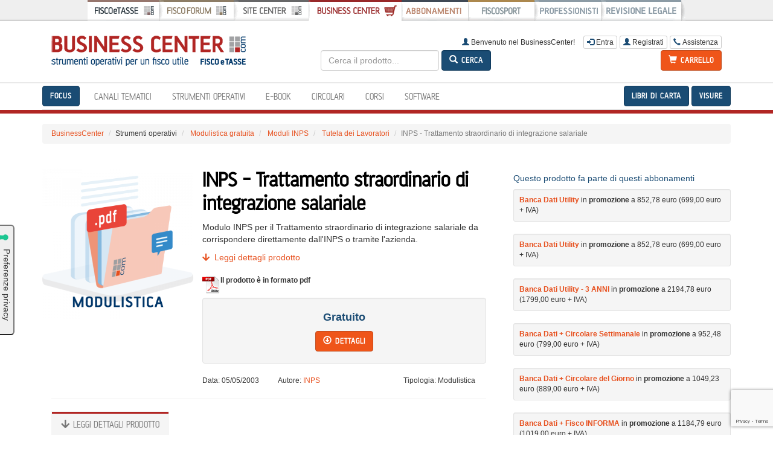

--- FILE ---
content_type: text/html; charset=UTF-8
request_url: https://www.fiscoetasse.com/BusinessCenter/scheda/324-inps-trattamento-straordinario-di-integrazione-salariale.html
body_size: 11793
content:
<!DOCTYPE html PUBLIC "-//W3C//DTD XHTML 1.0 Transitional//EN"
        "https://www.w3.org/TR/xhtml1/DTD/xhtml1-transitional.dtd">
<html xmlns="http://www.w3.org/1999/xhtml" xml:lang="it" lang="it">

<head>
        <!-- Inizio informativa di consenso dei cookie Iubenda per www.fiscoetasse.com -->
    <script type="text/javascript">
        var _iub = _iub || [];
        _iub.csConfiguration = {"askConsentAtCookiePolicyUpdate":true,"cookiePolicyInOtherWindow":true,"enableTcf":true,"floatingPreferencesButtonDisplay":"anchored-center-left","googleAdditionalConsentMode":true,"perPurposeConsent":true,"reloadOnConsent":true,"siteId":3210608,"tcfPurposes":{"2":"consent_only","7":"consent_only","8":"consent_only","9":"consent_only","10":"consent_only","11":"consent_only"},"whitelabel":false,"cookiePolicyId":36877967,"lang":"it","i18n":{"it":{"banner":{"title":"Informazioni sui cookies","dynamic":{"body":"Noi e terze parti selezionate utilizziamo cookie o tecnologie simili per finalità tecniche e, con il tuo consenso, anche per altre finalità come specificato nella <a href=\"https://www.fiscoetasse.com/informativa-sui-cookies\" target=\"_blank\"> cookie policy</a>.\n</br>\nPer quanto riguarda la pubblicità, noi e terze parti selezionate potremmo utilizzare dati di geolocalizzazione precisi e fare una scansione attiva delle caratteristiche del dispositivo ai fini dell’identificazione, al fine di archiviare e/o accedere a informazioni su un dispositivo e trattare dati personali come i tuoi dati di utilizzo, per le seguenti finalità pubblicitarie: annunci e contenuti personalizzati, valutazione degli annunci e del contenuto, osservazioni del pubblico e sviluppo di prodotti.\n</br>\nPuoi liberamente prestare o revocare il tuo consenso:\n<ul>\n<li>cliccando sul tasto \"Accetta tutti i Cookies\" acconsenti all'utilizzo di tutti i cookie, compresi quelli di profilazione anche delle terze parti;</li>\n<li>cliccando su \"Configura Preferenze\" puoi gestire liberamente le tue preferenze, selezionando le finalità e le terze parti.</li>\n</ul>\nChiudendo il banner cliccando sulla “X” saranno attivati i soli cookie tecnici necessari al corretto funzionamento del sito."}}}},"cookiePolicyUrl":"https://www.fiscoetasse.com/informativa-sui-cookies","floatingPreferencesButtonCaption":true, "banner":{ "acceptButtonColor":"#0073CE","acceptButtonDisplay":true,"backgroundColor":"#FFFFFF","backgroundOverlay":true,"closeButtonRejects":true,"customizeButtonColor":"#0073CE","customizeButtonDisplay":true,"explicitWithdrawal":true,"listPurposes":true,"linksColor":"#000000","position":"float-bottom-center","textColor":"#000000","acceptButtonCaption":"Accetta tutti i cookies","customizeButtonCaption":"Configura preferenze" }};
    </script>
    <script type="text/javascript" src="//cs.iubenda.com/sync/3210608.js"></script>
    <script type="text/javascript" src="//cdn.iubenda.com/cs/tcf/stub-v2.js"></script>
    <script type="text/javascript" src="//cdn.iubenda.com/cs/tcf/safe-tcf-v2.js"></script>
    <script type="text/javascript" src="//cdn.iubenda.com/cs/iubenda_cs.js" charset="UTF-8" async></script>
    <!-- Fine informativa di consenso dei cookie Iubenda per www.fiscoetasse.com -->
    
    <meta http-equiv="Content-Type" content="text/html; charset=utf-8"/>
    <meta name="description" content="Modulo INPS per il Trattamento straordinario di integrazione salariale da corrispondere direttamente dall'INPS o tramite l'azienda."/>
    <meta name="language" content="it"/>

    <meta name="viewport" content="width=device-width, initial-scale=1.0"/>
    <meta http-equiv="X-UA-Compatible" content="IE=edge"/>

    <meta name="robots"
          content="index,follow"/>

    <title>INPS - Trattamento straordinario di integrazione salariale -  FISCOeTASSE.com</title>

    <meta property="og:image"
          content="https://cdn.fiscoetasse.com/resize/share/images/businesscenter/iconeprodotti/modulistica/modulistica-pdf.png"/>


    <link rel="shortcut icon" href="https://cdn.fiscoetasse.com/img/portale/icons/favicon.ico" type="image/x-icon"/>
    <link rel="shortcut icon" href="https://cdn.fiscoetasse.com/img/portale/icons/favicon.ico"
          type="image/vnd.microsoft.icon"/>

    <link href="https://cdn.fiscoetasse.com/css/businesscenter/layout.css" type="text/css" rel="stylesheet"
          media="screen"/>

    <link href="https://cdn.fiscoetasse.com/css/bootstrap/css/bootstrap.min.css" rel="stylesheet"/>
    <!-- <link href="https://cdn.fiscoetasse.com/css/bootstrap/css/bootstrap-theme.min.css" rel="stylesheet"/>-->
    <link href="https://cdn.fiscoetasse.com/css/businesscenter/bootstrap.css" type="text/css" rel="stylesheet"
          media="screen,print"/>

    <link href="https://cdn.fiscoetasse.com/css/fontawesome-5.13/css/fontawesome.css" rel="stylesheet">
    <link href="https://cdn.fiscoetasse.com/css/fontawesome-5.13/css/brands.css" rel="stylesheet">
    <link href="https://cdn.fiscoetasse.com/css/fontawesome-5.13/css/solid.css" rel="stylesheet">

    <script type="text/javascript" src="https://cdn.fiscoetasse.com/js/portale/jquery-1.11.1.min.js"></script>

    <script type="text/javascript" src="https://cdn.fiscoetasse.com/js/portale/jquery.form.js"></script>
    <script type="text/javascript" src="https://cdn.fiscoetasse.com/css/bootstrap/js/bootstrap.min.js"></script>
    <script type="text/javascript" src="https://cdn.fiscoetasse.com/js/markerclusterer/fiscoprofessionisti.js"></script>

    <script src="https://www.salesmanago.pl/dynamic/f4jgdu4at36z2qr3/popups.js"></script>

    <link rel='canonical' href='https://www.fiscoetasse.com/BusinessCenter/scheda/324-inps-trattamento-straordinario-di-integrazione-salariale.html'/>
        <link href="https://www.fiscoetasse.com/js/fivestar/css/star-rating.css" media="all" rel="stylesheet" type="text/css"/>
        <script async src="https://www.fiscoetasse.com/js/fivestar/js/star-rating.min.js" type="text/javascript"></script>
    
            <script src="https://www.google.com/recaptcha/api.js?render=6LeJJcQUAAAAAExA3Cr3lk8MkzZ_Pqfhp-qpepUF"></script>

        <script>grecaptcha.ready(function () {
                grecaptcha.execute('6LeJJcQUAAAAAExA3Cr3lk8MkzZ_Pqfhp-qpepUF',
                    {action: 'contact'}).then(function (token) {
                    var recaptchaResponse = document.getElementById('recaptchaResponse');
                    recaptchaResponse.value = token;
                });
            });
        </script>

        <script>grecaptcha.ready(function () {
                grecaptcha.execute('6LeJJcQUAAAAAExA3Cr3lk8MkzZ_Pqfhp-qpepUF',
                    {action: 'contact'}).then(function (token) {
                    var recaptchaResponse = document.getElementById('recaptchaResponse2');
                    recaptchaResponse.value = token;
                });
            });
        </script>
    </head>

<body><link href="https://cdn.fiscoetasse.com/css/barradisistema.css" rel="stylesheet" type="text/css" />

 <div class="bdsBackground" style="position:relative;z-index:1;background-color: transparent"> 

<div class="visible-xs visible-sm container">


<button type="button" class="btn btn-link" data-parent="#network-group" data-toggle="collapse" data-target="#network-collapse-menu"><span class="glyphicon glyphicon-align-justify"></span> Scopri il network FISCOeTASSE.com</button>

<div id="network-collapse-menu" class="collapse">

<ul class="list-unstyled"> 
<li><a target="_top" href="https://www.fiscoetasse.com" title="FISCOeTASSE.com" class="btn btn-link" ><span class="glyphicon glyphicon-chevron-right"></span>  FISCOeTASSE.com</a></li>

<li><a target="_top" href="https://www.fiscoetasse.com/forum/" title="FISCOFORUM"  class="btn btn-link"><span class="glyphicon glyphicon-chevron-right"></span> FISCO FORUM</a></li>

<li><a target="_top" href="https://www.fiscoetasse.com/sitecenter/" title="SITECENTER" class="btn btn-link"><span class="glyphicon glyphicon-chevron-right"></span> SiteCenter</a></li>

<li><a target="_top" href="https://www.fiscoetasse.com/BusinessCenter/" title="BUSINESSCENTER" class="btn btn-link"><span class="glyphicon glyphicon-shopping-cart"></span> BusinessCenter</a></li>

<li><a target="_top" href="https://www.fiscoetasse.com/abbonamenti/" title="ABBONAMENTI" class="btn btn-link"><span class="glyphicon glyphicon-certificate"></span> Abbonamenti</a></li>

<li><a target="_top" href="https://www.fiscosport.it" title="FISCOSPORT" class="btn btn-link"><span class="glyphicon glyphicon-chevron-right"></span> Fiscosport</a></li>

<li><a target="_top" href="https://www.fiscoetasse.com/fiscoprofessionisti/" title="FISCO PROFESSIONISTI" class="btn btn-link"><span class="glyphicon glyphicon-chevron-right"></span> FISCO PROFESSIONISTI</a></li>

<li><a target="_top" href="http://www.larevisionelegale.it" title="REVISIONE LEGALE" class="btn btn-link"><span class="glyphicon glyphicon-chevron-right"></span> Revisione Legale</a></li>
</ul>

</div>
</div>
<div class="hidden-xs hidden-sm ">
<div id="bdsMenu"  >


<a target="_top" href="https://www.fiscoetasse.com" title="FISCOeTASSE.com" class="bds_fiscoetasse bds_fiscoetasse_position">
</a>

<a target="_top" href="https://www.fiscoetasse.com/forum/" title="FISCOFORUM" class="bds_fiscoforum bds_fiscoforum_position" >

</a>

<a target="_top" href="https://www.fiscoetasse.com/sitecenter/" title="SITECENTER" class="bds_sitecenter bds_sitecenter_position">
</a>


<a target="_top" href="https://www.fiscoetasse.com/BusinessCenter/" title="BUSINESSCENTER" class="bds_businesscenter_selected bds_businesscenter_position">
</a>

<a target="_top" href="https://www.fiscoetasse.com/abbonamenti/" title="ABBONAMENTI" class="bds_abbonamenti bds_abbonamenti_position">
</a>

<a target="_top" href="https://www.fiscosport.it" title="FISCOSPORT" class="bds_fiscosport bds_fiscosport_position">
</a>

<a target="_top" href="https://www.fiscoetasse.com/fiscoprofessionisti/" title="FISCO PROFESSIONISTI" class="bds_fiscoprofessionisti bds_fiscoprofessionisti_position">

</a>

<a target="_top" href="http://www.larevisionelegale.it" title="REVISIONE LEGALE" class="bds_revisionelegale bds_revisionelegale_position">

</a>
</div>
</div>
</div>
<div class="container">
    <div class="row">
        <div class="col-md-12 hidden-xs hidden-sm">&nbsp;</div>
    </div>
    <div class="row margin-2">

        <div class="col-xs-12 text-center margin-2 hidden-sm hidden-md hidden-lg">
            <a href="/BusinessCenter/" class="btn"><img alt="BusinessCenter" style="min-width:220px"
                                                        class="img-responsive" border="0"
                                                        src="https://cdn.fiscoetasse.com/img/businesscenter/logo.gif"/></a>
        </div>

        <div class="col-sm-4 col-md-5 col-lg-4 text-left margin-2 hidden-xs">
            <div><a href="/BusinessCenter/" class=""><img alt="BusinessCenter" style="min-width:230px;margin: auto 0;"
                                                          class="img-responsive" border="0"
                                                          src="https://cdn.fiscoetasse.com/img/businesscenter/logo.gif"/></a>
            </div>
        </div>

        <div class="col-sm-8 col-md-7 col-lg-8 hidden-xs">

            <div class="text-right margin-2 row">

                                    <span class=" btn-sm hidden-sm"><span class="glyphicon glyphicon-user"></span> Benvenuto nel BusinessCenter!</span>

                    <button class="btn btn-xs btn-default " data-toggle="modal" data-target="#loginModal"><span
                                class="glyphicon glyphicon-log-in"></span> Entra
                    </button>

                    <a class="btn btn-xs btn-default reg-button-header" href="/BusinessCenter/Registrazione-gratuita.html">
                        <span class="glyphicon glyphicon-user"></span> Registrati
                    </a>

                
                <button class="btn btn-xs btn-default assistenza_modal" data-toggle="modal"
                        data-target="#assistenzaModal"><span class="glyphicon glyphicon-earphone"></span> Assistenza
                </button>


            </div>

            <div class="row">

                <div class="col-xs-7 text-center">
                    <form method="get" action="/BusinessCenter/ricerca.php" name="testo" class="form-inline">


                        <nobr>
                            <input maxlength="50" type="text" class="form-control" placeholder="Cerca il prodotto..."
                                   name="testo" value=""/>

                            <button type="submit" class="btn btn-fp btn-ft form-control"><span
                                        class="glyphicon glyphicon-search"></span> CERCA
                            </button>

                        </nobr>
                    </form>
                </div>


                <div class="col-xs-5 text-right">

                    <a href="/BusinessCenter/carrello" class="btn  btn-fp btn-fo"><span
                                class="glyphicon  glyphicon-shopping-cart"></span> Carrello
                        
                    </a>

                    <!-- modal -->

                </div>
            </div>
        </div>
    </div>
</div>


<div class="hidden-xs hidden-sm small"><br/></div>





<div class="navbar-bc navbar-fp">
    <div class="container " >




        








        <div class="navbar-header container">

            <button type="button" class="navbar-toggle  btn btn-default pull-left" data-parent="#nav-group" data-toggle="collapse" data-target="#navbar-collapse-menu"><span class="glyphicon glyphicon-align-justify"></span> Menu</button>






            <div class="btn-group pull-right">

                <button type="button" class="navbar-toggle btn btn-default" data-parent="#nav-group" data-toggle="collapse" data-target="#navbar-collapse-search"><span class="glyphicon glyphicon-search"></span>&nbsp;</button>

                <button type="button" class="navbar-toggle btn btn-default" data-parent="#nav-group" data-toggle="collapse" data-target="#navbar-collapse-utente"><span class="glyphicon glyphicon-user"></span>&nbsp;</button>

                <button type="button" class="navbar-toggle btn btn-default" data-parent="#nav-group" data-toggle="collapse" data-target="#navbar-collapse-assistenza"><span class="glyphicon glyphicon-earphone"></span>&nbsp;</button>

                <a href="/BusinessCenter/carrello" class="navbar-toggle btn btn-fp btn-fo">&nbsp;<span class="glyphicon glyphicon-shopping-cart"></span>&nbsp;</a>

            </div>














        </div>


        <div id="nav-group">

            <div class="panel panel-nav hidden-sm  hidden-md hidden-lg">
                <div id="navbar-collapse-menu" class="collapse navbar-collapse navbar-collapse-fp">


                    <div class="panel-group" id="accordion">

                        


                            <div class="panel panel-default">
                                <div class="panel-heading">
                                    <a class="panel-title panel-heading" data-toggle="collapse" data-parent="#accordion" href="#collapsecanali_tematici">
                                        Canali Tematici                                    </a>
                                </div>
                                <div id="collapsecanali_tematici" class="panel-collapse collapse">
                                    <div class="panel-body">
                                        <ul class="nav navbar-nav">
                                            
                                                <li><a class="btn-xs" href="/BusinessCenter/fisco">
                                                        Fisco                                                    </a></li>



                                                
                                                <li><a class="btn-xs" href="/BusinessCenter/contabilita_e_bilancio">
                                                        Contabilità e Bilancio                                                    </a></li>



                                                
                                                <li><a class="btn-xs" href="/BusinessCenter/contratti_e_area_legale">
                                                        Contratti e Area Legale                                                    </a></li>



                                                
                                                <li><a class="btn-xs" href="/BusinessCenter/controllo_di_gestione">
                                                        Controllo di gestione                                                    </a></li>



                                                
                                                <li><a class="btn-xs" href="/BusinessCenter/gestione_studio_e_ufficio">
                                                        Gestione Studio e Ufficio                                                    </a></li>



                                                
                                                <li><a class="btn-xs" href="/BusinessCenter/lavoro_e_risorse_umane">
                                                        Lavoro e risorse umane                                                    </a></li>



                                                
                                                <li><a class="btn-xs" href="/BusinessCenter/societa_e_diritto">
                                                        Società e Diritto                                                    </a></li>



                                                
                                                <li><a class="btn-xs" href="/BusinessCenter/tesoreria_e_perizie">
                                                        Tesoreria e Perizie                                                    </a></li>



                                                
                                            
                                                                                    </ul>
                                    </div>
                                </div>
                            </div>



                        


                            <div class="panel panel-default">
                                <div class="panel-heading">
                                    <a class="panel-title panel-heading" data-toggle="collapse" data-parent="#accordion" href="#collapsestrumenti_operativi">
                                        Strumenti operativi                                    </a>
                                </div>
                                <div id="collapsestrumenti_operativi" class="panel-collapse collapse">
                                    <div class="panel-body">
                                        <ul class="nav navbar-nav">
                                            
                                                <li><a class="btn-xs" href="/BusinessCenter/tools">
                                                        Tools                                                    </a></li>



                                                
                                                <li><a class="btn-xs" href="/BusinessCenter/tutto_formulari">
                                                        Tutto Formulari                                                    </a></li>



                                                
                                                <li><a class="btn-xs" href="/BusinessCenter/dossier_operativi">
                                                        Guide                                                    </a></li>



                                                
                                                <li><a class="btn-xs" href="/BusinessCenter/modulistica-fac-simili">
                                                        Modulistica gratuita                                                    </a></li>



                                                
                                            
                                                                                    </ul>
                                    </div>
                                </div>
                            </div>



                        


                            <div class="panel panel-default">
                                <div class="panel-heading">
                                    <a class="panel-title panel-heading" data-toggle="collapse" data-parent="#accordion" href="#collapseebook">
                                        E-Book                                    </a>
                                </div>
                                <div id="collapseebook" class="panel-collapse collapse">
                                    <div class="panel-body">
                                        <ul class="nav navbar-nav">
                                            
                                                <li><a class="btn-xs" href="/BusinessCenter/e-book_pratici">
                                                        Collana I PRATICI                                                    </a></li>



                                                
                                                <li><a class="btn-xs" href="/BusinessCenter/consulenza_agricola_ebook">
                                                        ConsulenzaAgricola.it                                                    </a></li>



                                                
                                                <li><a class="btn-xs" href="/BusinessCenter/collana_facile_per_tutti">
                                                        Collana FACILE per TUTTI                                                    </a></li>



                                                
                                                <li><a class="btn-xs" href="/BusinessCenter/fiscalita_estera_ebook">
                                                        Fiscalità Estera                                                    </a></li>



                                                
                                                <li><a class="btn-xs" href="/BusinessCenter/lavoro_dipendente">
                                                        Guide/Facsimili Lavoro                                                    </a></li>



                                                
                                                <li><a class="btn-xs" href="/BusinessCenter/e-book_lavoro">
                                                        Lavoro                                                    </a></li>



                                                
                                                <li><a class="btn-xs" href="/BusinessCenter/abbonamento-ebook">
                                                        Luig-IA: la tua consulente virtuale di Studio                                                    </a></li>



                                                
                                            
                                                                                    </ul>
                                    </div>
                                </div>
                            </div>



                        


                            <div class="panel panel-default">
                                <div class="panel-heading">
                                    <a class="panel-title panel-heading" data-toggle="collapse" data-parent="#accordion" href="#collapsecircolari">
                                        Circolari                                    </a>
                                </div>
                                <div id="collapsecircolari" class="panel-collapse collapse">
                                    <div class="panel-body">
                                        <ul class="nav navbar-nav">
                                            
                                                <li><a class="btn-xs" href="/BusinessCenter/circolare_del_giorno">
                                                        Circolare del Giorno                                                    </a></li>



                                                
                                                <li><a class="btn-xs" href="/BusinessCenter/circolare_settimanale">
                                                        Circolare Settimanale                                                    </a></li>



                                                
                                                <li><a class="btn-xs" href="/BusinessCenter/circolare_settimanale_del_lavoro">
                                                        Archivio Circolari del Lavoro                                                    </a></li>



                                                
                                                <li><a class="btn-xs" href="/BusinessCenter/archivio">
                                                        Archivio                                                    </a></li>



                                                
                                            
                                                                                    </ul>
                                    </div>
                                </div>
                            </div>



                        


                            <div class="panel panel-default">
                                <div class="panel-heading">
                                    <a class="panel-title panel-heading" data-toggle="collapse" data-parent="#accordion" href="#collapsecorsi_formazione">
                                        Corsi                                    </a>
                                </div>
                                <div id="collapsecorsi_formazione" class="panel-collapse collapse">
                                    <div class="panel-body">
                                        <ul class="nav navbar-nav">
                                            
                                                <li><a class="btn-xs" href="/BusinessCenter/mini_master_revisori_legali_2025">
                                                        Mini Master Revisori Legali 2025                                                    </a></li>



                                                
                                                <li><a class="btn-xs" href="/BusinessCenter/revisione_reporting_sostenibilita_ESG">
                                                        La revisione del reporting ESG                                                    </a></li>



                                                
                                                <li><a class="btn-xs" href="/BusinessCenter/formazione_maggioli">
                                                        Formazione Maggioli                                                    </a></li>



                                                
                                                <li><a class="btn-xs" href="/BusinessCenter/corsi">
                                                        Videocorsi                                                    </a></li>



                                                
                                            
                                                                                    </ul>
                                    </div>
                                </div>
                            </div>



                        


                            <div class="panel panel-default">
                                <div class="panel-heading">
                                    <a class="panel-title panel-heading" data-toggle="collapse" data-parent="#accordion" href="#collapsesoftware">
                                        Software                                    </a>
                                </div>
                                <div id="collapsesoftware" class="panel-collapse collapse">
                                    <div class="panel-body">
                                        <ul class="nav navbar-nav">
                                            
                                                <li><a class="btn-xs" href="/BusinessCenter/strumenti_di_allerta_crisi">
                                                        Strumenti di allerta Crisi                                                    </a></li>



                                                
                                                <li><a class="btn-xs" href="/BusinessCenter/sostenibilita_aziendale_ESG">
                                                        Sostenibilità aziendale                                                    </a></li>



                                                
                                                <li><a class="btn-xs" href="/BusinessCenter/condominio-software">
                                                        Condominio                                                    </a></li>



                                                
                                                <li><a class="btn-xs" href="/BusinessCenter/fatturazione_elettronica_software">
                                                        Fatturazione elettronica                                                    </a></li>



                                                
                                                <li><a class="btn-xs" href="/BusinessCenter/gb_software">
                                                        GB Software Aziende e Professionisti                                                    </a></li>



                                                
                                                <li><a class="btn-xs" href="/BusinessCenter/gb_software_per_commercialisti">
                                                        GB Software Commercialisti                                                    </a></li>



                                                
                                                <li><a class="btn-xs" href="/BusinessCenter/gestione-di-tesoreria">
                                                        Gestione Tesoreria                                                    </a></li>



                                                
                                                <li><a class="btn-xs" href="/BusinessCenter/locazioni_e_immobili">
                                                        Locazioni e Immobili                                                    </a></li>



                                                
                                                <li><a class="btn-xs" href="/BusinessCenter/non_profit">
                                                        Non profit                                                    </a></li>



                                                
                                                <li><a class="btn-xs" href="/BusinessCenter/revisal_software_per_la_revisione_legale">
                                                        Revisione legale - Revisal                                                    </a></li>



                                                
                                                <li><a class="btn-xs" href="/BusinessCenter/software_controllo_di_gestione">
                                                        Software Controllo di gestione                                                    </a></li>



                                                
                                            
                                                                                    </ul>
                                    </div>
                                </div>
                            </div>



                                            </div>

                </div>
            </div>


            <div class="panel  panel-nav hidden-sm  hidden-md hidden-lg">
                <div id="navbar-collapse-utente" class="collapse navbar-collapse navbar-collapse-fp">
                    <ul class="nav navbar-nav">





                                                    <li><a data-toggle="modal"  href="#loginModal"><span class="glyphicon glyphicon-user"></span> Entra</a></li>
                            
                    </ul>
                </div>
            </div>

            <div class="panel  panel-nav hidden-sm  hidden-md hidden-lg">
                <div id="navbar-collapse-search" class="collapse container">


                    <form method="get" action="/BusinessCenter/ricerca.php" name="testo" class="form-inline well" >

                        <input name="search" value="1" type="hidden" />
                        <input name="autore" value="" type="hidden" />
                        <input name="extra" value="ALL" type="hidden" />
                        <nobr>
                            <input type="text" class="form-control" placeholder="Cerca il prodotto..." name="testo"  />

                            <button type="submit" class="btn btn-fp btn-ft form-control"><span class="glyphicon glyphicon-search"></span> CERCA</button>

                        </nobr>
                    </form>



                </div>
            </div>


            <div class="panel  panel-nav hidden-sm  hidden-md hidden-lg">
                <div id="navbar-collapse-assistenza" class="collapse container">

                    <div class="well well-sm">
                        <span class="glyphicon glyphicon-phone-alt"></span> Telefono: <b>051/223459</b>
<br/>L'assistenza telefonica &egrave; attiva dalle 9:30 alle 13:00 e dalle 15:00 alle 18:00 dal luned&igrave; al venerd&igrave; nei giorni non festivi.
<br /><br />

<span class="glyphicon glyphicon-envelope"></span> E-mail: <a href="mailto:info@fiscoetasse.com">info@fiscoetasse.com</a>



                    </div>

                </div>
            </div>




        </div>


















        



        
        <ul class="nav nav-tabs hidden-xs " role="tablist">

            <div class="pull-left">

                <a style="margin-top:4px; margin-right:8px" class=" btn btn-fp btn-ft" href="/BusinessCenter/focus">FOCUS</a>

            </div>

                            <li class=""><a href="#tab_canali_tematici" role="tab" data-toggle="tab">Canali Tematici</a></li>

                            <li class=""><a href="#tab_strumenti_operativi" role="tab" data-toggle="tab">Strumenti operativi</a></li>

                            <li class=""><a href="#tab_ebook" role="tab" data-toggle="tab">E-Book</a></li>

                            <li class=""><a href="#tab_circolari" role="tab" data-toggle="tab">Circolari</a></li>

                            <li class=""><a href="#tab_corsi_formazione" role="tab" data-toggle="tab">Corsi</a></li>

                            <li class=""><a href="#tab_software" role="tab" data-toggle="tab">Software</a></li>

            

            <div class="pull-right">


                <a style="margin-top:4px" class=" btn btn-fp btn-ft" href="/BusinessCenter/libri_di_carta">Libri di Carta</a>


                <a style="margin-top:4px" class=" btn btn-fp btn-ft" href="/BusinessCenter/Visure-On-Line.html">Visure</a>

            </div>


        </ul>

    </div>





















    <div style="background-color:#b12624;min-height:6px">
        <div class="container">

















            <div class="tab-content hidden-xs">


                


                    <div class="tab-pane " id="tab_canali_tematici">

                        
                                                            <a class="btn" href="/BusinessCenter/fisco">
                                    Fisco                                </a>

                            
                            
                                                            <a class="btn" href="/BusinessCenter/contabilita_e_bilancio">
                                    Contabilità e Bilancio                                </a>

                            
                            
                                                            <a class="btn" href="/BusinessCenter/contratti_e_area_legale">
                                    Contratti e Area Legale                                </a>

                            
                            
                                                            <a class="btn" href="/BusinessCenter/controllo_di_gestione">
                                    Controllo di gestione                                </a>

                            
                            
                                                            <a class="btn" href="/BusinessCenter/gestione_studio_e_ufficio">
                                    Gestione Studio e Ufficio                                </a>

                            
                            
                                                            <a class="btn" href="/BusinessCenter/lavoro_e_risorse_umane">
                                    Lavoro e risorse umane                                </a>

                            
                            
                                                            <a class="btn" href="/BusinessCenter/societa_e_diritto">
                                    Società e Diritto                                </a>

                            
                            
                                                            <a class="btn" href="/BusinessCenter/tesoreria_e_perizie">
                                    Tesoreria e Perizie                                </a>

                            
                            
                        
                    </div>
                


                    <div class="tab-pane " id="tab_strumenti_operativi">

                        
                                                            <a class="btn" href="/BusinessCenter/tools">
                                    Tools                                </a>

                            
                            
                                                            <a class="btn" href="/BusinessCenter/tutto_formulari">
                                    Tutto Formulari                                </a>

                            
                            
                                                            <a class="btn" href="/BusinessCenter/dossier_operativi">
                                    Guide                                </a>

                            
                            
                                                            <a class="btn" href="/BusinessCenter/modulistica-fac-simili">
                                    Modulistica gratuita                                </a>

                            
                            
                        
                    </div>
                


                    <div class="tab-pane " id="tab_ebook">

                        
                                                            <a class="btn" href="/BusinessCenter/e-book_pratici">
                                    Collana I PRATICI                                </a>

                            
                            
                                                            <a class="btn" href="/BusinessCenter/consulenza_agricola_ebook">
                                    ConsulenzaAgricola.it                                </a>

                            
                            
                                                            <a class="btn" href="/BusinessCenter/collana_facile_per_tutti">
                                    Collana FACILE per TUTTI                                </a>

                            
                            
                                                            <a class="btn" href="/BusinessCenter/fiscalita_estera_ebook">
                                    Fiscalità Estera                                </a>

                            
                            
                            
                            
                                                            <a class="btn" href="/BusinessCenter/e-book_lavoro">
                                    Lavoro                                </a>

                            
                            
                                                            <a class="btn" href="/BusinessCenter/abbonamento-ebook">
                                    Luig-IA: la tua consulente virtuale di Studio                                </a>

                            
                            
                        
                    </div>
                


                    <div class="tab-pane " id="tab_circolari">

                        
                                                            <a class="btn" href="/BusinessCenter/circolare_del_giorno">
                                    Circolare del Giorno                                </a>

                            
                            
                                                            <a class="btn" href="/BusinessCenter/circolare_settimanale">
                                    Circolare Settimanale                                </a>

                            
                            
                                                            <a class="btn" href="/BusinessCenter/circolare_settimanale_del_lavoro">
                                    Archivio Circolari del Lavoro                                </a>

                            
                            
                                                            <a class="btn" href="/BusinessCenter/archivio">
                                    Archivio                                </a>

                            
                            
                        
                    </div>
                


                    <div class="tab-pane " id="tab_consulenti_del_lavoro">

                        
                                                            <a class="btn" href="/BusinessCenter/banca_dati_del_lavoro">
                                    Archivio Normativa                                </a>

                            
                            
                        
                    </div>
                


                    <div class="tab-pane " id="tab_corsi_formazione">

                        
                                                            <a class="btn" href="/BusinessCenter/mini_master_revisori_legali_2025">
                                    Mini Master Revisori Legali 2025                                </a>

                            
                            
                                                            <a class="btn" href="/BusinessCenter/revisione_reporting_sostenibilita_ESG">
                                    La revisione del reporting ESG                                </a>

                            
                            
                            
                            
                            
                            
                        <a class="btn-xs" href="/BusinessCenter/corsi/corsi_accreditati_commercialisti">VideoCorsi Accreditati</a><a class="btn-xs" href="/BusinessCenter/corsi/videocorsi">VideoCorsi non accreditati</a>
                    </div>
                


                    <div class="tab-pane " id="tab_software">

                        
                                                            <a class="btn" href="/BusinessCenter/strumenti_di_allerta_crisi">
                                    Strumenti di allerta Crisi                                </a>

                            
                            
                                                            <a class="btn" href="/BusinessCenter/sostenibilita_aziendale_ESG">
                                    Sostenibilità aziendale                                </a>

                            
                            
                                                            <a class="btn" href="/BusinessCenter/condominio-software">
                                    Condominio                                </a>

                            
                            
                                                            <a class="btn" href="/BusinessCenter/fatturazione_elettronica_software">
                                    Fatturazione elettronica                                </a>

                            
                            
                                                            <a class="btn" href="/BusinessCenter/gb_software">
                                    GB Software Aziende e Professionisti                                </a>

                            
                            
                                                            <a class="btn" href="/BusinessCenter/gb_software_per_commercialisti">
                                    GB Software Commercialisti                                </a>

                            
                            
                                                            <a class="btn" href="/BusinessCenter/gestione-di-tesoreria">
                                    Gestione Tesoreria                                </a>

                            
                            
                                                            <a class="btn" href="/BusinessCenter/locazioni_e_immobili">
                                    Locazioni e Immobili                                </a>

                            
                            
                                                            <a class="btn" href="/BusinessCenter/non_profit">
                                    Non profit                                </a>

                            
                            
                                                            <a class="btn" href="/BusinessCenter/revisal_software_per_la_revisione_legale">
                                    Revisione legale - Revisal                                </a>

                            
                            
                                                            <a class="btn" href="/BusinessCenter/software_controllo_di_gestione">
                                    Software Controllo di gestione                                </a>

                            
                            
                        
                    </div>
                
            </div>

        </div>
    </div>
</div>

<!-- Modal -->
<div class="modal fade" id="assistenzaModal" tabindex="-1" role="dialog" aria-labelledby="assistenzaModal"
     aria-hidden="true">
    <div class="modal-dialog">
        <div class="modal-content">
            <div class="modal-header">
                <button type="button" class="close" data-dismiss="modal" aria-hidden="true">&times;</button>
                <h4 class="modal-title" id="assistenzaModal"><span class="glyphicon glyphicon-earphone"></span>
                    Assistenza</h4>
            </div>
            <div class="modal-body">

                <!-- <div class="alert alert-info">Prima di contattarci consulta la sezione <a class="btn btn-default btn-sm" href="/BusinessCenter/domandefrequenti"><span class="glyphicon glyphicon-info-sign"></span> Domande Frequenti sugli Abbonamenti</a></div> -->

                <span class="glyphicon glyphicon-phone-alt"></span> Telefono: <b>051/223459</b>
<br/>L'assistenza telefonica &egrave; attiva dalle 9:30 alle 13:00 e dalle 15:00 alle 18:00 dal luned&igrave; al venerd&igrave; nei giorni non festivi.
<br /><br />

<span class="glyphicon glyphicon-envelope"></span> E-mail: <a href="mailto:info@fiscoetasse.com">info@fiscoetasse.com</a>


            </div>
            <div class="modal-footer">
                <button type="button" class="btn btn-default" data-dismiss="modal">Chiudi</button>
            </div>
        </div>
    </div>
</div>


<!-- Modal -->
<div class="modal fade" id="lostpasswordModal" tabindex="-1" role="dialog" aria-labelledby="lostpasswordModal"
     aria-hidden="true">
    <div class="modal-dialog ">
        <div class="modal-content">

            <div class="modal-header">
                <button type="button" class="close" data-dismiss="modal" aria-hidden="true">&times;</button>
                <h4 class="modal-title"><span class="glyphicon glyphicon-question-sign"></span> Hai dimenticato la
                    password?</h4>
            </div>
            <div class="modal-body ">


                <p>Inserisci l'e-mail con la quale ti sei registrato su FISCOeTASSE.com</p>

                <form action="/BusinessCenter/jsonlostpassword.php" id="modulo_lostpassword" class="form-horizontal"
                      method="post" enctype="multipart/form-data" role="form">


                    <div id="lostpasswordEmailGroup" class="form-group">
                        <label for="lostpasswordEmail" class="control-label col-sm-3 ">E-Mail</label>
                        <div class="col-sm-9">
                            <input class="form-control" type="text" name="lostpasswordEmail" id="lostpasswordEmail"/>
                        </div>
                    </div>
                    <input type="hidden" name="recaptcha_response" id="recaptchaResponse">

                    <div class="form-group">
                        <div class="col-sm-3"></div>
                        <div class="col-sm-9">
                            <button class="btn btn-primary " type="submit" id="lostpasswordSubmit"><span
                                        class="glyphicon glyphicon-arrow-right"></span> Recupera Password
                            </button>
                        </div>
                    </div>

                </form>


                <div id="outputLostpassword"></div>


            </div>

        </div>
    </div>
</div>


<!-- Modal -->
<div class="modal fade" id="loginModal" tabindex="-1" role="dialog" aria-labelledby="loginModal" aria-hidden="true">
    <div class="modal-dialog modal-lg">
        <div class="modal-content">

            <div class="modal-header">
                <button type="button" class="close" data-dismiss="modal" aria-hidden="true">&times;</button>
                <h4 class="modal-title"><span class="glyphicon glyphicon-log-in"></span> Sei gi&agrave; utente di
                    FISCOeTASSE.com? Entra</h4>
            </div>
            <div class="modal-body ">

                <div class="row">
                    <div class="col-sm-8">
                        <p>
                            Entra con le tue credenziali BusinessCenter o SiteCenter.
                            <a href="https://www.fiscoetasse.com/password/reset" class="btn btn-default btn-xs"> Hai
                                dimenticato la password? </a>
                        </p>

                        <form action="/BusinessCenter/jsonlogin.php" id="modulo_login" class="form-horizontal"
                              method="post" enctype="multipart/form-data" role="form">

                            <input type="hidden" name="pageFrom" value="/BusinessCenter/scheda/324-inps-trattamento-straordinario-di-integrazione-salariale.html"/>

                            <div id="emailGroup" class="form-group">
                                <label for="email" class="control-label col-sm-3 ">E-Mail</label>
                                <div class="col-sm-9">
                                    <input class="form-control" type="text" name="email" id="email"/>
                                </div>
                            </div>

                            <div id="passwordGroup" class="form-group">
                                <label for="password" class="control-label col-sm-3 ">Password</label>
                                <div class="col-sm-9">
                                    <input class="form-control" type="password" name="password" id="password"/>

                                </div>
                            </div>

                            <div class="form-group">
                                <div class="col-sm-3">


                                </div>
                                <div class="col-sm-5">
                                    <div class="checkbox"><label> <input type="checkbox" checked="checked"
                                                                         name="ricordami" id="ricordami"/>
                                            Ricordami</label></div>
                                </div>

                                <div class="col-sm-4 text-right">
                                    <button class="btn btn-lg btn-fp btn-fo " type="submit" id="loginSubmit"><span
                                                class="glyphicon glyphicon-arrow-right"></span> Entra
                                    </button>

                                </div>
                            </div>


                        </form>


                        <div id="outputLogin"></div>

                        <hr/>
                        <h4>Non sei ancora registrato su FISCOeTASSE.com? <a type="button" class="btn btn-fp btn-ft "
                                                                             href="/BusinessCenter/Registrazione-gratuita.html"><span
                                        class="glyphicon glyphicon-user"></span> Registrati</a></h4>
                        <div class="small">
                            <a class="btn btn-xs btn-link" href="/BusinessCenter/Registrazione-gratuita.html">
                                <strong><i class="fa fa-plus-square" aria-hidden="true"></i> Scopri i vantaggi per gli
                                    utenti registrati! </strong></a></div>
                    </div>


                    <div class="col-sm-4">
                        <div class="well">
                            <p>Oppure accedi con il tuo account Facebook o Google</p>

                            <a rel="nofollow" class="btn"
                               href="/BusinessCenter/sl_login-with.php?provider=Facebook&pageFrom=/BusinessCenter/scheda/324-inps-trattamento-straordinario-di-integrazione-salariale.html"><img
                                        class="img-responsive" src='/BusinessCenter/login/facebook.png'></img></a> <br>
                            <a rel="nofollow" class="btn"
                               href="/BusinessCenter/sl_login-with.php?provider=Google&pageFrom=/BusinessCenter/scheda/324-inps-trattamento-straordinario-di-integrazione-salariale.html"><img
                                        class="img-responsive" src='/BusinessCenter/login/google.png'></img></a><br>

                        </div>
                    </div>


                </div>


            </div>

        </div>
    </div>
</div>





<div class="container">

    <div class="hidden-xs hidden-sm small"><br/></div>
    <div>
        <div class="row">
            <div class="col-xs-12 hidden-xs">

                

                    <ol class="breadcrumb small">
                        <li><a href="/BusinessCenter">BusinessCenter</a></li>
                        <li>Strumenti operativi</li>
                        <li>
                            <a href="/BusinessCenter/modulistica-fac-simili">Modulistica gratuita</a>
                        </li>


                                                    <li>
                                <a href="/BusinessCenter/modulistica-fac-simili/inps_moduli">Moduli INPS</a>
                            </li>

                            
                            <li>
                                <a href="/BusinessCenter/modulistica-fac-simili/tutela_dei_lavoratori">Tutela dei Lavoratori</a>
                            </li>

                                                <li class="active">INPS - Trattamento straordinario di integrazione salariale</li>

                    </ol>


                            </div>
        </div>
        <div class="row">
            <div class="col-sm-12 hidden-xs ">&nbsp;</div>
        </div>

        <div class="row">

            <div class="col-md-8">

                
                <div class="col-sm-4 text-center" style="padding: 0">
                    <img title="INPS - Trattamento straordinario di integrazione salariale" alt="INPS - Trattamento straordinario di integrazione salariale"
                         border="0" class="img-responsive" style="width:100%"
                         src="https://cdn.fiscoetasse.com/resize/square/images/businesscenter/iconeprodotti/modulistica/modulistica-pdf.png"/>
                </div>

                <div class="col-sm-8">
                    <h1 ">INPS - Trattamento straordinario di integrazione salariale</h1>

                    
                    <h2 class="subtitle">Modulo INPS per il Trattamento straordinario di integrazione salariale da corrispondere direttamente dall'INPS o tramite l'azienda.</h2>
                    <a href="#dettagli" title="Vedi dettagli prodotto"><i class="fas fa-arrow-down"></i> Leggi dettagli
                        prodotto</a>
                    <br/>

                                            <br/>
                        <div class="small">
                                                            <img class="img-responsive pull-left"
                                     src="/img/businesscenter/iconeprodottimini/pdf.png"/>
                                                        <b>Il prodotto è in formato pdf</b>


                            
                                                        

                        </div>

                    

                    
                    <br/>


                    
                    
                    

                    <div class="well text-center">
                        <div class="row">

                            <div class="col-sm-12">


                                
                                                                    <span class="bluprice">Gratuito</span>
                                
                            </div>

                            <div class="col-sm-6 text-center addtocart">

                                
                                    <a class="btn  btn-fp btn-fo"
                                       href="/BusinessCenter/Accedi?idprod=324"
                                       title="Scarica il documento"><span class="glyphicon glyphicon-download"></span>
                                        DETTAGLI</a>

                                                            </div>
                        </div>
                    </div>


                    <div class="small row">
                        <div class="col-xs-3">
                            Data: 05/05/2003                        </div>
                        <div class="col-xs-5">
                            Autore:                                 <a title="INPS"
                                   alt="INPS"
                                   href="/BusinessCenter/autore/10-INPS.html">INPS</a>
                                                                                    </div>
                        <div class="col-xs-4">
                            Tipologia: Modulistica                        </div>
                    </div>
                </div>

                <div class="col-sm-12">

                                    </div>
                <div class="col-sm-12">
                    
                    <hr/>

                    <div id="detail">
                        <ul class="nav nav-tabs">
                                                            <li class="list">
                                    <a href="#dettagli"> <i class="fas fa-arrow-down"></i> Leggi Dettagli prodotto</a>
                                </li>
                                                    </ul>

                        <div>
                            <div id="dettagli">
                                <br/>
                                <div id="sm_ecommerce_reco_most_bought_with"></div>
                                <h3>Dettagli prodotto</h3>
                                <p><p>Trattamento straordinario di integrazione salariale da corrispondere direttamente dall&#39; I.N.P.S. o tramite l&#39;azienda.<br />
[Codice:<b>SR40</b> - Versione:2.5 - Data Pubblicazione:29/07/2010</p>
</p>
                            </div>
                        </div>
                    </div>

                    
                    
                    
                    <br/>

                    <br/>
                    <div style="font-size: xx-small; color: #cacaca">SKU FT-324 - Ulteriori informazioni:
                        cat1modulistica-fac-simili /
                        cat2inps_moduli</div>
                </div>

                                    <div class="autore">
                        Autore:                             <a title="INPS"
                               alt="INPS"
                               href="/BusinessCenter/chi-siamo-scheda.php?id_aut=10">INPS</a>
                                                </div>
                                <div id="sm_ecommerce_footer_reco_most_bought_with"></div>
                <br/>
            </div>

            <div class="col-md-4 hidden-xs hidden-sm">

                <h5>Questo prodotto fa parte di questi abbonamenti</h5><div class="well well-sm small"><b><a title="Banca Dati Utility" alt="Banca Dati Utility"href="/abbonamenti/abbonamento/48871-banca-dati-utility.html">Banca Dati Utility</a></b> in <b>promozione</b>  a 852,78 euro (699,00 euro + IVA)</div><div class="well well-sm small"><b><a title="Banca Dati Utility" alt="Banca Dati Utility"href="/abbonamenti/abbonamento/48553-banca-dati-utility.html">Banca Dati Utility</a></b> in <b>promozione</b>  a 852,78 euro (699,00 euro + IVA)</div><div class="well well-sm small"><b><a title="Banca Dati Utility - 3 ANNI" alt="Banca Dati Utility - 3 ANNI"href="/abbonamenti/abbonamento/48826-banca-dati-utility-3-anni.html">Banca Dati Utility - 3 ANNI</a></b> in <b>promozione</b>  a 2194,78 euro (1799,00 euro + IVA)</div><div class="well well-sm small"><b><a title="Banca Dati + Circolare Settimanale" alt="Banca Dati + Circolare Settimanale"href="/abbonamenti/abbonamento/48872-banca-dati-circolare-settimanale.html">Banca Dati + Circolare Settimanale</a></b> in <b>promozione</b>  a 952,48 euro (799,00 euro + IVA)</div><div class="well well-sm small"><b><a title="Banca Dati + Circolare del Giorno" alt="Banca Dati + Circolare del Giorno"href="/abbonamenti/abbonamento/48873-banca-dati-circolare-del-giorno.html">Banca Dati + Circolare del Giorno</a></b> in <b>promozione</b>  a 1049,23 euro (889,00 euro + IVA)</div><div class="well well-sm small"><b><a title="Banca Dati + Fisco INFORMA" alt="Banca Dati + Fisco INFORMA"href="/abbonamenti/abbonamento/48875-banca-dati-fisco-informa.html">Banca Dati + Fisco INFORMA</a></b> in <b>promozione</b>  a 1184,79 euro (1019,00 euro + IVA)</div>
                
                
                
                

                                <div class="row" style="margin: 0;">
                    <h4 class="well-red well-ft text-center label_bc">
                        <i class="fas fa-headset"></i> &nbsp;Assistenza acquisto
                    </h4>
                </div>
                <div class="well well-sm ">
                    <p class="text-center" style="font-size: 16px;">LUNEDI'-VENERDI'
                        <br/>
                        <b> 9.00-13:00 <br/> 15:00-18:00</b>
                    </p>
                    <p class="text-center">
                        <a href="tel:800979038">
                            <img src="https://s3-eu-west-1.amazonaws.com/salesmanagoimg/f4jgdu4at36z2qr3/6eulj3cwr92piasr/3gn4xkjo17zok7is.png"
                                 title="800979038" alt="800979038">
                        </a>
                    </p>
                </div>

                <div class="well well-sm small">

                    <h5 class="well-ft text-center"><i class="fas fa-money-check"></i> Pagamenti sicuri</h5>
                    <img align="right" src="https://cdn.fiscoetasse.com/img/businesscenter/pagamentisicuri.gif"
                         alt="pagamenti sicuri"/>

                    <p>Puoi scegliere la forma di pagamento che preferisci:<br/></p>
                    <ul>
                        <li>Carta di Credito</li>
                        <li>Paypal</li>
                        <li>Bonifico Bancario</li>
                        <li>Bollettino postale</li>
                        <li>BusinessCard</li>
                    </ul>
                    <br/>
                    <p>I pagamenti effettuati con carta di credito sono
                        garantiti dal protocollo di sicurezza SSL.
                    </p>
                </div>

                <!--  <div class="well well-sm">

                </div> -->

            </div>
        </div>
    </div>


    <script type="module" src="https://cdn.scalapay.com/widget/v3/js/scalapay-widget.esm.js"></script>
    <script nomodule src="https://cdn.scalapay.com/widget/v3/js/scalapay-widget.js"></script>

<script type='application/ld+json'>{"@context":"https://schema.org/","@type":"Product","name":"INPS - Trattamento straordinario di integrazione salariale","image":["https://cdn.fiscoetasse.com/resize/share/images/businesscenter/iconeprodotti/modulistica/modulistica-pdf.png"],"brand":{"@type":"Organization","name":"FISCOeTASSE.com","url":"https://www.fiscoetasse.com","logo":{"@type":"ImageObject","url":"https://cdn.fiscoetasse.com/img/portale/fiscoetasse_logo_hd_small.png","width":228,"height":50}},"description":"Modulo INPS per il Trattamento straordinario di integrazione salariale da corrispondere direttamente dall'INPS o tramite l'azienda.","sku":"FT-324","offers":{"@type":"Offer","price":"0","itemCondition":"https://schema.org/NewCondition","availability":"InStock","priceCurrency":"EUR","url":"https://www.fiscoetasse.com/BusinessCenter/scheda/324-inps-trattamento-straordinario-di-integrazione-salariale.html"}}</script></div>
<div class="hidden-xs hidden-sm small"><br/></div>

<footer class="footer-bgr">
    <div class="container">
        <div class="footer-top">
            <div class="row">
                <div class="col-lg-4 col-md-12 col-sm-10 col-xs-12 page-more-info">

                    <img src="https://cdn.fiscoetasse.com/resize/original/images/fiscoetasse_logo_hd.png"
                         title="Logo FISCOeTASSE" alt="FISCOeTASSE" width="450px"
                         class="img-responsive" style="float: left;margin: 25px 0px 10px 0px;">

                    <div class="col-sm-12 col-xs-12">
                        FISCOeTASSE.com è la tua guida per un fisco semplice.
                        <br/>
                        <i class="fa fa-envelope text-dark" aria-hidden="true"></i>
                        <a href="mailto:info@fiscoetasse.com" class="mb-15">info@fiscoetasse.com</a>
                        <div class="sharethis-inline-follow-buttons" style="margin: 10px 0 10px 0;"></div>
                    </div>

                </div>
                <br/>
                <div class=" col-lg-2 col-md-12 col-sm-12">
                    <div class="footer-title">
                        <h4>Link utili</h4>
                    </div>
                    <ul>
                        <li><a href="https://www.fiscoetasse.com/chi-siamo" target="_blank" title="Chi siamo"
                               alt="Chi siamo"><i class="fa fa-info-circle"
                                                  aria-hidden="true"></i>
                                Chi siamo</a></li>
                        <li><a href="https://www.fiscoetasse.com/pages/privacy-policy.php" target="_blank"
                               title="Privacy Policy" alt="Privacy Policy"><i
                                        class="fa fa-shield-alt" aria-hidden="true"></i> Privacy Policy</a></li>
                        <li><a href="https://www.fiscoetasse.com/informativa-sui-cookies" target="_blank"
                               title="Cookie Policy"><i
                                        class="fa fa-cookie" aria-hidden="true"></i> Cookie Policy</a></li>
                        <li><a href="https://www.fiscoetasse.com/BusinessCenter/Accessibilita" target="_blank"
                               title="Accessibilità"><i
                                        class="fa fa-universal-access" aria-hidden="true"></i> Accessibilit&agrave;</a></li>
                        <li><a href="https://www.fiscoetasse.com/contatti" target="_blank" title="Contattaci"
                               alt="Contattaci"><i class="fa fa-address-book"
                                                   aria-hidden="true"></i>
                                Contattaci</a></li>
                    </ul>
                </div>
                <div class="col-lg-3 col-md-12 col-sm-12 page-more-info">
                    <div class="footer-title">
                        <h4>I nostri servizi</h4>
                    </div>
                    <ul>
                        <li>
                            <a href="https://www.fiscoetasse.com/" target="_blank" title="Portale" alt="Portale"><i class="fa fa-book-open" aria-hidden="true"></i>
                                Portale</a>
                        </li>
                        <li>
                            <a href="https://www.fiscoetasse.com/abbonamenti" target="_blank" title="Abbonamenti" alt="Abbonamenti"><i class="fa fa-box-open" aria-hidden="true"></i>
                                Abbonamenti</a>
                        </li><li><a href="https://www.fiscoetasse.com/sitecenter" target="_blank" title="Sitecenter" alt="Sitecenter">
                                <i class="fa fa-laptop-code"></i> Soluzioni
                                Web</a>
                        </li>
                        <li><a href="https://www.fiscoetasse.com/forum" target="_blank" title="Forum" alt="Forum">
                                <i class="fa fa-users" aria-hidden="true"></i> Fisco
                                Forum</a>
                        </li>
                    </ul>
                </div>

                <div class="col-lg-3 col-md-12 col-sm-12 page-more-info">
                    <div class="footer-title">
                        <h4>Account</h4>
                    </div>
                    <ul>
                        <li><a href="https://www.fiscoetasse.com/BusinessCenter/Area-Riservata" target="_blank"
                               title="Area riservata" ><i
                                        class="fa fa-user-circle" aria-hidden="true"></i> Area riservata </a></li>
                        <li><a href="https://www.fiscoetasse.com/BusinessCenter/carrello" target="_blank"
                               title="Carrello"><i
                                        class="fa fa-cart-arrow-down" aria-hidden="true"></i> Carrello</a></li>
                        <li><a href="https://newsletter.fiscoetasse.com/"
                               title="Newsletter" target="_blank"><i class="fas fa-envelope-open-text"></i> Newsletter</a></li>
                    </ul>
                </div>
            </div>
            <div class="row" style="margin-top: 25px;">
                <div class="col-sm-4">
                    <img src="https://cdn.fiscoetasse.com/resize/original/images/banner_pagamenti1.png"
                         class="img-responsive" width="100%">
                </div>
                <div class="col-sm-8">
                    <p class="text-dark pull-right">Copyright 2000-2026 FiscoeTasse è un marchio
                        Maggioli SPA - Galleria del Pincio 1, Bologna</p>
                </div>
            </div>
        </div>
        <hr>
        <div class="footer-bottom">
            <div class="row">
                <div class="col-sm-12">
                    <p class="text-dark">FiscoeTasse è un marchio Maggioli SPA - P.Iva 02066400405 - Iscritta al R.E.A. di Rimini al n. 219107-
                        Periodico Telematico Tribunale di Rimini numero R.G. 2179/2020 Registro stampa n. 12 - Direttore responsabile: Paolo Maggioli.</p>
                </div>
            </div>
        </div>
    </div>
</footer>

</div>









<script type="text/javascript">
var google_tag_params = {
ecomm_prodid: "",
ecomm_pagetype: "other",
ecomm_totalvalue: ''
};
</script>


<script type="text/javascript">
/* <![CDATA[ */
var google_conversion_id = 1020623446;
var google_custom_params = window.google_tag_params;
var google_remarketing_only = true;
/* ]]> */
</script>
<script type="text/javascript" src="//www.googleadservices.com/pagead/conversion.js">
</script>
<noscript>
<div style="display:inline;">
<img height="1" width="1" style="border-style:none;" alt="" src="//googleads.g.doubleclick.net/pagead/viewthroughconversion/1020623446/?value=0&amp;guid=ON&amp;script=0"/>
</div>
</noscript>




<script>
    dataLayer = [{

         'view_content_ids': '324',  'view_content_type': 'product',  'prodotto_id': '324',  'prodotto_tipologia': 'Modulistica',  'prodotto_autore': 'INPS',  'super_categoria': 'Strumenti operativi',  'categoria_1livello': 'Modulistica gratuita',  'categoria_2livello': 'Moduli INPS',  'categoria_3livello': 'Tutela dei Lavoratori', 
        'serverNode': 'hmlin221',
        'layout': ''

    }];

</script>

<!-- Google Tag Manager -->
<script>(function (w, d, s, l, i) {
        w[l] = w[l] || [];
        w[l].push({
            'gtm.start':
                new Date().getTime(), event: 'gtm.js'
        });
        var f = d.getElementsByTagName(s)[0],
            j = d.createElement(s), dl = l != 'dataLayer' ? '&l=' + l : '';
        j.async = true;
        j.src =
            'https://www.googletagmanager.com/gtm.js?id=' + i + dl;
        f.parentNode.insertBefore(j, f);
    })(window, document, 'script', 'dataLayer', 'GTM-MLMDTV');</script>
<!-- End Google Tag Manager -->

        <!-- GA4 Event "view_item" Tracking -->
        <script>
            dataLayer.push({ ecommerce: null });
            dataLayer.push({
                event: "view_item",
                ecommerce: {
                    item_id: "324",
                    item_name: "INPS - Trattamento straordinario di integrazione salariale",
                    item_category: "Modulistica",
                    item_brand: "FISCOeTASSE",
                    price: 0,
                    currency: "EUR"
                }
            });
        </script>
        <!-- GA4 Event "view_item" Tracking -->
        <!-- Google Tag Manager (noscript) -->
<noscript><iframe src="https://www.googletagmanager.com/ns.html?id=GTM-MLMDTV"
height="0" width="0" style="display:none;visibility:hidden"></iframe></noscript>
<!-- End Google Tag Manager (noscript) -->




</body>
</html>

--- FILE ---
content_type: text/html; charset=utf-8
request_url: https://www.google.com/recaptcha/api2/anchor?ar=1&k=6LeJJcQUAAAAAExA3Cr3lk8MkzZ_Pqfhp-qpepUF&co=aHR0cHM6Ly93d3cuZmlzY29ldGFzc2UuY29tOjQ0Mw..&hl=en&v=PoyoqOPhxBO7pBk68S4YbpHZ&size=invisible&anchor-ms=20000&execute-ms=30000&cb=60667xfyahnd
body_size: 48788
content:
<!DOCTYPE HTML><html dir="ltr" lang="en"><head><meta http-equiv="Content-Type" content="text/html; charset=UTF-8">
<meta http-equiv="X-UA-Compatible" content="IE=edge">
<title>reCAPTCHA</title>
<style type="text/css">
/* cyrillic-ext */
@font-face {
  font-family: 'Roboto';
  font-style: normal;
  font-weight: 400;
  font-stretch: 100%;
  src: url(//fonts.gstatic.com/s/roboto/v48/KFO7CnqEu92Fr1ME7kSn66aGLdTylUAMa3GUBHMdazTgWw.woff2) format('woff2');
  unicode-range: U+0460-052F, U+1C80-1C8A, U+20B4, U+2DE0-2DFF, U+A640-A69F, U+FE2E-FE2F;
}
/* cyrillic */
@font-face {
  font-family: 'Roboto';
  font-style: normal;
  font-weight: 400;
  font-stretch: 100%;
  src: url(//fonts.gstatic.com/s/roboto/v48/KFO7CnqEu92Fr1ME7kSn66aGLdTylUAMa3iUBHMdazTgWw.woff2) format('woff2');
  unicode-range: U+0301, U+0400-045F, U+0490-0491, U+04B0-04B1, U+2116;
}
/* greek-ext */
@font-face {
  font-family: 'Roboto';
  font-style: normal;
  font-weight: 400;
  font-stretch: 100%;
  src: url(//fonts.gstatic.com/s/roboto/v48/KFO7CnqEu92Fr1ME7kSn66aGLdTylUAMa3CUBHMdazTgWw.woff2) format('woff2');
  unicode-range: U+1F00-1FFF;
}
/* greek */
@font-face {
  font-family: 'Roboto';
  font-style: normal;
  font-weight: 400;
  font-stretch: 100%;
  src: url(//fonts.gstatic.com/s/roboto/v48/KFO7CnqEu92Fr1ME7kSn66aGLdTylUAMa3-UBHMdazTgWw.woff2) format('woff2');
  unicode-range: U+0370-0377, U+037A-037F, U+0384-038A, U+038C, U+038E-03A1, U+03A3-03FF;
}
/* math */
@font-face {
  font-family: 'Roboto';
  font-style: normal;
  font-weight: 400;
  font-stretch: 100%;
  src: url(//fonts.gstatic.com/s/roboto/v48/KFO7CnqEu92Fr1ME7kSn66aGLdTylUAMawCUBHMdazTgWw.woff2) format('woff2');
  unicode-range: U+0302-0303, U+0305, U+0307-0308, U+0310, U+0312, U+0315, U+031A, U+0326-0327, U+032C, U+032F-0330, U+0332-0333, U+0338, U+033A, U+0346, U+034D, U+0391-03A1, U+03A3-03A9, U+03B1-03C9, U+03D1, U+03D5-03D6, U+03F0-03F1, U+03F4-03F5, U+2016-2017, U+2034-2038, U+203C, U+2040, U+2043, U+2047, U+2050, U+2057, U+205F, U+2070-2071, U+2074-208E, U+2090-209C, U+20D0-20DC, U+20E1, U+20E5-20EF, U+2100-2112, U+2114-2115, U+2117-2121, U+2123-214F, U+2190, U+2192, U+2194-21AE, U+21B0-21E5, U+21F1-21F2, U+21F4-2211, U+2213-2214, U+2216-22FF, U+2308-230B, U+2310, U+2319, U+231C-2321, U+2336-237A, U+237C, U+2395, U+239B-23B7, U+23D0, U+23DC-23E1, U+2474-2475, U+25AF, U+25B3, U+25B7, U+25BD, U+25C1, U+25CA, U+25CC, U+25FB, U+266D-266F, U+27C0-27FF, U+2900-2AFF, U+2B0E-2B11, U+2B30-2B4C, U+2BFE, U+3030, U+FF5B, U+FF5D, U+1D400-1D7FF, U+1EE00-1EEFF;
}
/* symbols */
@font-face {
  font-family: 'Roboto';
  font-style: normal;
  font-weight: 400;
  font-stretch: 100%;
  src: url(//fonts.gstatic.com/s/roboto/v48/KFO7CnqEu92Fr1ME7kSn66aGLdTylUAMaxKUBHMdazTgWw.woff2) format('woff2');
  unicode-range: U+0001-000C, U+000E-001F, U+007F-009F, U+20DD-20E0, U+20E2-20E4, U+2150-218F, U+2190, U+2192, U+2194-2199, U+21AF, U+21E6-21F0, U+21F3, U+2218-2219, U+2299, U+22C4-22C6, U+2300-243F, U+2440-244A, U+2460-24FF, U+25A0-27BF, U+2800-28FF, U+2921-2922, U+2981, U+29BF, U+29EB, U+2B00-2BFF, U+4DC0-4DFF, U+FFF9-FFFB, U+10140-1018E, U+10190-1019C, U+101A0, U+101D0-101FD, U+102E0-102FB, U+10E60-10E7E, U+1D2C0-1D2D3, U+1D2E0-1D37F, U+1F000-1F0FF, U+1F100-1F1AD, U+1F1E6-1F1FF, U+1F30D-1F30F, U+1F315, U+1F31C, U+1F31E, U+1F320-1F32C, U+1F336, U+1F378, U+1F37D, U+1F382, U+1F393-1F39F, U+1F3A7-1F3A8, U+1F3AC-1F3AF, U+1F3C2, U+1F3C4-1F3C6, U+1F3CA-1F3CE, U+1F3D4-1F3E0, U+1F3ED, U+1F3F1-1F3F3, U+1F3F5-1F3F7, U+1F408, U+1F415, U+1F41F, U+1F426, U+1F43F, U+1F441-1F442, U+1F444, U+1F446-1F449, U+1F44C-1F44E, U+1F453, U+1F46A, U+1F47D, U+1F4A3, U+1F4B0, U+1F4B3, U+1F4B9, U+1F4BB, U+1F4BF, U+1F4C8-1F4CB, U+1F4D6, U+1F4DA, U+1F4DF, U+1F4E3-1F4E6, U+1F4EA-1F4ED, U+1F4F7, U+1F4F9-1F4FB, U+1F4FD-1F4FE, U+1F503, U+1F507-1F50B, U+1F50D, U+1F512-1F513, U+1F53E-1F54A, U+1F54F-1F5FA, U+1F610, U+1F650-1F67F, U+1F687, U+1F68D, U+1F691, U+1F694, U+1F698, U+1F6AD, U+1F6B2, U+1F6B9-1F6BA, U+1F6BC, U+1F6C6-1F6CF, U+1F6D3-1F6D7, U+1F6E0-1F6EA, U+1F6F0-1F6F3, U+1F6F7-1F6FC, U+1F700-1F7FF, U+1F800-1F80B, U+1F810-1F847, U+1F850-1F859, U+1F860-1F887, U+1F890-1F8AD, U+1F8B0-1F8BB, U+1F8C0-1F8C1, U+1F900-1F90B, U+1F93B, U+1F946, U+1F984, U+1F996, U+1F9E9, U+1FA00-1FA6F, U+1FA70-1FA7C, U+1FA80-1FA89, U+1FA8F-1FAC6, U+1FACE-1FADC, U+1FADF-1FAE9, U+1FAF0-1FAF8, U+1FB00-1FBFF;
}
/* vietnamese */
@font-face {
  font-family: 'Roboto';
  font-style: normal;
  font-weight: 400;
  font-stretch: 100%;
  src: url(//fonts.gstatic.com/s/roboto/v48/KFO7CnqEu92Fr1ME7kSn66aGLdTylUAMa3OUBHMdazTgWw.woff2) format('woff2');
  unicode-range: U+0102-0103, U+0110-0111, U+0128-0129, U+0168-0169, U+01A0-01A1, U+01AF-01B0, U+0300-0301, U+0303-0304, U+0308-0309, U+0323, U+0329, U+1EA0-1EF9, U+20AB;
}
/* latin-ext */
@font-face {
  font-family: 'Roboto';
  font-style: normal;
  font-weight: 400;
  font-stretch: 100%;
  src: url(//fonts.gstatic.com/s/roboto/v48/KFO7CnqEu92Fr1ME7kSn66aGLdTylUAMa3KUBHMdazTgWw.woff2) format('woff2');
  unicode-range: U+0100-02BA, U+02BD-02C5, U+02C7-02CC, U+02CE-02D7, U+02DD-02FF, U+0304, U+0308, U+0329, U+1D00-1DBF, U+1E00-1E9F, U+1EF2-1EFF, U+2020, U+20A0-20AB, U+20AD-20C0, U+2113, U+2C60-2C7F, U+A720-A7FF;
}
/* latin */
@font-face {
  font-family: 'Roboto';
  font-style: normal;
  font-weight: 400;
  font-stretch: 100%;
  src: url(//fonts.gstatic.com/s/roboto/v48/KFO7CnqEu92Fr1ME7kSn66aGLdTylUAMa3yUBHMdazQ.woff2) format('woff2');
  unicode-range: U+0000-00FF, U+0131, U+0152-0153, U+02BB-02BC, U+02C6, U+02DA, U+02DC, U+0304, U+0308, U+0329, U+2000-206F, U+20AC, U+2122, U+2191, U+2193, U+2212, U+2215, U+FEFF, U+FFFD;
}
/* cyrillic-ext */
@font-face {
  font-family: 'Roboto';
  font-style: normal;
  font-weight: 500;
  font-stretch: 100%;
  src: url(//fonts.gstatic.com/s/roboto/v48/KFO7CnqEu92Fr1ME7kSn66aGLdTylUAMa3GUBHMdazTgWw.woff2) format('woff2');
  unicode-range: U+0460-052F, U+1C80-1C8A, U+20B4, U+2DE0-2DFF, U+A640-A69F, U+FE2E-FE2F;
}
/* cyrillic */
@font-face {
  font-family: 'Roboto';
  font-style: normal;
  font-weight: 500;
  font-stretch: 100%;
  src: url(//fonts.gstatic.com/s/roboto/v48/KFO7CnqEu92Fr1ME7kSn66aGLdTylUAMa3iUBHMdazTgWw.woff2) format('woff2');
  unicode-range: U+0301, U+0400-045F, U+0490-0491, U+04B0-04B1, U+2116;
}
/* greek-ext */
@font-face {
  font-family: 'Roboto';
  font-style: normal;
  font-weight: 500;
  font-stretch: 100%;
  src: url(//fonts.gstatic.com/s/roboto/v48/KFO7CnqEu92Fr1ME7kSn66aGLdTylUAMa3CUBHMdazTgWw.woff2) format('woff2');
  unicode-range: U+1F00-1FFF;
}
/* greek */
@font-face {
  font-family: 'Roboto';
  font-style: normal;
  font-weight: 500;
  font-stretch: 100%;
  src: url(//fonts.gstatic.com/s/roboto/v48/KFO7CnqEu92Fr1ME7kSn66aGLdTylUAMa3-UBHMdazTgWw.woff2) format('woff2');
  unicode-range: U+0370-0377, U+037A-037F, U+0384-038A, U+038C, U+038E-03A1, U+03A3-03FF;
}
/* math */
@font-face {
  font-family: 'Roboto';
  font-style: normal;
  font-weight: 500;
  font-stretch: 100%;
  src: url(//fonts.gstatic.com/s/roboto/v48/KFO7CnqEu92Fr1ME7kSn66aGLdTylUAMawCUBHMdazTgWw.woff2) format('woff2');
  unicode-range: U+0302-0303, U+0305, U+0307-0308, U+0310, U+0312, U+0315, U+031A, U+0326-0327, U+032C, U+032F-0330, U+0332-0333, U+0338, U+033A, U+0346, U+034D, U+0391-03A1, U+03A3-03A9, U+03B1-03C9, U+03D1, U+03D5-03D6, U+03F0-03F1, U+03F4-03F5, U+2016-2017, U+2034-2038, U+203C, U+2040, U+2043, U+2047, U+2050, U+2057, U+205F, U+2070-2071, U+2074-208E, U+2090-209C, U+20D0-20DC, U+20E1, U+20E5-20EF, U+2100-2112, U+2114-2115, U+2117-2121, U+2123-214F, U+2190, U+2192, U+2194-21AE, U+21B0-21E5, U+21F1-21F2, U+21F4-2211, U+2213-2214, U+2216-22FF, U+2308-230B, U+2310, U+2319, U+231C-2321, U+2336-237A, U+237C, U+2395, U+239B-23B7, U+23D0, U+23DC-23E1, U+2474-2475, U+25AF, U+25B3, U+25B7, U+25BD, U+25C1, U+25CA, U+25CC, U+25FB, U+266D-266F, U+27C0-27FF, U+2900-2AFF, U+2B0E-2B11, U+2B30-2B4C, U+2BFE, U+3030, U+FF5B, U+FF5D, U+1D400-1D7FF, U+1EE00-1EEFF;
}
/* symbols */
@font-face {
  font-family: 'Roboto';
  font-style: normal;
  font-weight: 500;
  font-stretch: 100%;
  src: url(//fonts.gstatic.com/s/roboto/v48/KFO7CnqEu92Fr1ME7kSn66aGLdTylUAMaxKUBHMdazTgWw.woff2) format('woff2');
  unicode-range: U+0001-000C, U+000E-001F, U+007F-009F, U+20DD-20E0, U+20E2-20E4, U+2150-218F, U+2190, U+2192, U+2194-2199, U+21AF, U+21E6-21F0, U+21F3, U+2218-2219, U+2299, U+22C4-22C6, U+2300-243F, U+2440-244A, U+2460-24FF, U+25A0-27BF, U+2800-28FF, U+2921-2922, U+2981, U+29BF, U+29EB, U+2B00-2BFF, U+4DC0-4DFF, U+FFF9-FFFB, U+10140-1018E, U+10190-1019C, U+101A0, U+101D0-101FD, U+102E0-102FB, U+10E60-10E7E, U+1D2C0-1D2D3, U+1D2E0-1D37F, U+1F000-1F0FF, U+1F100-1F1AD, U+1F1E6-1F1FF, U+1F30D-1F30F, U+1F315, U+1F31C, U+1F31E, U+1F320-1F32C, U+1F336, U+1F378, U+1F37D, U+1F382, U+1F393-1F39F, U+1F3A7-1F3A8, U+1F3AC-1F3AF, U+1F3C2, U+1F3C4-1F3C6, U+1F3CA-1F3CE, U+1F3D4-1F3E0, U+1F3ED, U+1F3F1-1F3F3, U+1F3F5-1F3F7, U+1F408, U+1F415, U+1F41F, U+1F426, U+1F43F, U+1F441-1F442, U+1F444, U+1F446-1F449, U+1F44C-1F44E, U+1F453, U+1F46A, U+1F47D, U+1F4A3, U+1F4B0, U+1F4B3, U+1F4B9, U+1F4BB, U+1F4BF, U+1F4C8-1F4CB, U+1F4D6, U+1F4DA, U+1F4DF, U+1F4E3-1F4E6, U+1F4EA-1F4ED, U+1F4F7, U+1F4F9-1F4FB, U+1F4FD-1F4FE, U+1F503, U+1F507-1F50B, U+1F50D, U+1F512-1F513, U+1F53E-1F54A, U+1F54F-1F5FA, U+1F610, U+1F650-1F67F, U+1F687, U+1F68D, U+1F691, U+1F694, U+1F698, U+1F6AD, U+1F6B2, U+1F6B9-1F6BA, U+1F6BC, U+1F6C6-1F6CF, U+1F6D3-1F6D7, U+1F6E0-1F6EA, U+1F6F0-1F6F3, U+1F6F7-1F6FC, U+1F700-1F7FF, U+1F800-1F80B, U+1F810-1F847, U+1F850-1F859, U+1F860-1F887, U+1F890-1F8AD, U+1F8B0-1F8BB, U+1F8C0-1F8C1, U+1F900-1F90B, U+1F93B, U+1F946, U+1F984, U+1F996, U+1F9E9, U+1FA00-1FA6F, U+1FA70-1FA7C, U+1FA80-1FA89, U+1FA8F-1FAC6, U+1FACE-1FADC, U+1FADF-1FAE9, U+1FAF0-1FAF8, U+1FB00-1FBFF;
}
/* vietnamese */
@font-face {
  font-family: 'Roboto';
  font-style: normal;
  font-weight: 500;
  font-stretch: 100%;
  src: url(//fonts.gstatic.com/s/roboto/v48/KFO7CnqEu92Fr1ME7kSn66aGLdTylUAMa3OUBHMdazTgWw.woff2) format('woff2');
  unicode-range: U+0102-0103, U+0110-0111, U+0128-0129, U+0168-0169, U+01A0-01A1, U+01AF-01B0, U+0300-0301, U+0303-0304, U+0308-0309, U+0323, U+0329, U+1EA0-1EF9, U+20AB;
}
/* latin-ext */
@font-face {
  font-family: 'Roboto';
  font-style: normal;
  font-weight: 500;
  font-stretch: 100%;
  src: url(//fonts.gstatic.com/s/roboto/v48/KFO7CnqEu92Fr1ME7kSn66aGLdTylUAMa3KUBHMdazTgWw.woff2) format('woff2');
  unicode-range: U+0100-02BA, U+02BD-02C5, U+02C7-02CC, U+02CE-02D7, U+02DD-02FF, U+0304, U+0308, U+0329, U+1D00-1DBF, U+1E00-1E9F, U+1EF2-1EFF, U+2020, U+20A0-20AB, U+20AD-20C0, U+2113, U+2C60-2C7F, U+A720-A7FF;
}
/* latin */
@font-face {
  font-family: 'Roboto';
  font-style: normal;
  font-weight: 500;
  font-stretch: 100%;
  src: url(//fonts.gstatic.com/s/roboto/v48/KFO7CnqEu92Fr1ME7kSn66aGLdTylUAMa3yUBHMdazQ.woff2) format('woff2');
  unicode-range: U+0000-00FF, U+0131, U+0152-0153, U+02BB-02BC, U+02C6, U+02DA, U+02DC, U+0304, U+0308, U+0329, U+2000-206F, U+20AC, U+2122, U+2191, U+2193, U+2212, U+2215, U+FEFF, U+FFFD;
}
/* cyrillic-ext */
@font-face {
  font-family: 'Roboto';
  font-style: normal;
  font-weight: 900;
  font-stretch: 100%;
  src: url(//fonts.gstatic.com/s/roboto/v48/KFO7CnqEu92Fr1ME7kSn66aGLdTylUAMa3GUBHMdazTgWw.woff2) format('woff2');
  unicode-range: U+0460-052F, U+1C80-1C8A, U+20B4, U+2DE0-2DFF, U+A640-A69F, U+FE2E-FE2F;
}
/* cyrillic */
@font-face {
  font-family: 'Roboto';
  font-style: normal;
  font-weight: 900;
  font-stretch: 100%;
  src: url(//fonts.gstatic.com/s/roboto/v48/KFO7CnqEu92Fr1ME7kSn66aGLdTylUAMa3iUBHMdazTgWw.woff2) format('woff2');
  unicode-range: U+0301, U+0400-045F, U+0490-0491, U+04B0-04B1, U+2116;
}
/* greek-ext */
@font-face {
  font-family: 'Roboto';
  font-style: normal;
  font-weight: 900;
  font-stretch: 100%;
  src: url(//fonts.gstatic.com/s/roboto/v48/KFO7CnqEu92Fr1ME7kSn66aGLdTylUAMa3CUBHMdazTgWw.woff2) format('woff2');
  unicode-range: U+1F00-1FFF;
}
/* greek */
@font-face {
  font-family: 'Roboto';
  font-style: normal;
  font-weight: 900;
  font-stretch: 100%;
  src: url(//fonts.gstatic.com/s/roboto/v48/KFO7CnqEu92Fr1ME7kSn66aGLdTylUAMa3-UBHMdazTgWw.woff2) format('woff2');
  unicode-range: U+0370-0377, U+037A-037F, U+0384-038A, U+038C, U+038E-03A1, U+03A3-03FF;
}
/* math */
@font-face {
  font-family: 'Roboto';
  font-style: normal;
  font-weight: 900;
  font-stretch: 100%;
  src: url(//fonts.gstatic.com/s/roboto/v48/KFO7CnqEu92Fr1ME7kSn66aGLdTylUAMawCUBHMdazTgWw.woff2) format('woff2');
  unicode-range: U+0302-0303, U+0305, U+0307-0308, U+0310, U+0312, U+0315, U+031A, U+0326-0327, U+032C, U+032F-0330, U+0332-0333, U+0338, U+033A, U+0346, U+034D, U+0391-03A1, U+03A3-03A9, U+03B1-03C9, U+03D1, U+03D5-03D6, U+03F0-03F1, U+03F4-03F5, U+2016-2017, U+2034-2038, U+203C, U+2040, U+2043, U+2047, U+2050, U+2057, U+205F, U+2070-2071, U+2074-208E, U+2090-209C, U+20D0-20DC, U+20E1, U+20E5-20EF, U+2100-2112, U+2114-2115, U+2117-2121, U+2123-214F, U+2190, U+2192, U+2194-21AE, U+21B0-21E5, U+21F1-21F2, U+21F4-2211, U+2213-2214, U+2216-22FF, U+2308-230B, U+2310, U+2319, U+231C-2321, U+2336-237A, U+237C, U+2395, U+239B-23B7, U+23D0, U+23DC-23E1, U+2474-2475, U+25AF, U+25B3, U+25B7, U+25BD, U+25C1, U+25CA, U+25CC, U+25FB, U+266D-266F, U+27C0-27FF, U+2900-2AFF, U+2B0E-2B11, U+2B30-2B4C, U+2BFE, U+3030, U+FF5B, U+FF5D, U+1D400-1D7FF, U+1EE00-1EEFF;
}
/* symbols */
@font-face {
  font-family: 'Roboto';
  font-style: normal;
  font-weight: 900;
  font-stretch: 100%;
  src: url(//fonts.gstatic.com/s/roboto/v48/KFO7CnqEu92Fr1ME7kSn66aGLdTylUAMaxKUBHMdazTgWw.woff2) format('woff2');
  unicode-range: U+0001-000C, U+000E-001F, U+007F-009F, U+20DD-20E0, U+20E2-20E4, U+2150-218F, U+2190, U+2192, U+2194-2199, U+21AF, U+21E6-21F0, U+21F3, U+2218-2219, U+2299, U+22C4-22C6, U+2300-243F, U+2440-244A, U+2460-24FF, U+25A0-27BF, U+2800-28FF, U+2921-2922, U+2981, U+29BF, U+29EB, U+2B00-2BFF, U+4DC0-4DFF, U+FFF9-FFFB, U+10140-1018E, U+10190-1019C, U+101A0, U+101D0-101FD, U+102E0-102FB, U+10E60-10E7E, U+1D2C0-1D2D3, U+1D2E0-1D37F, U+1F000-1F0FF, U+1F100-1F1AD, U+1F1E6-1F1FF, U+1F30D-1F30F, U+1F315, U+1F31C, U+1F31E, U+1F320-1F32C, U+1F336, U+1F378, U+1F37D, U+1F382, U+1F393-1F39F, U+1F3A7-1F3A8, U+1F3AC-1F3AF, U+1F3C2, U+1F3C4-1F3C6, U+1F3CA-1F3CE, U+1F3D4-1F3E0, U+1F3ED, U+1F3F1-1F3F3, U+1F3F5-1F3F7, U+1F408, U+1F415, U+1F41F, U+1F426, U+1F43F, U+1F441-1F442, U+1F444, U+1F446-1F449, U+1F44C-1F44E, U+1F453, U+1F46A, U+1F47D, U+1F4A3, U+1F4B0, U+1F4B3, U+1F4B9, U+1F4BB, U+1F4BF, U+1F4C8-1F4CB, U+1F4D6, U+1F4DA, U+1F4DF, U+1F4E3-1F4E6, U+1F4EA-1F4ED, U+1F4F7, U+1F4F9-1F4FB, U+1F4FD-1F4FE, U+1F503, U+1F507-1F50B, U+1F50D, U+1F512-1F513, U+1F53E-1F54A, U+1F54F-1F5FA, U+1F610, U+1F650-1F67F, U+1F687, U+1F68D, U+1F691, U+1F694, U+1F698, U+1F6AD, U+1F6B2, U+1F6B9-1F6BA, U+1F6BC, U+1F6C6-1F6CF, U+1F6D3-1F6D7, U+1F6E0-1F6EA, U+1F6F0-1F6F3, U+1F6F7-1F6FC, U+1F700-1F7FF, U+1F800-1F80B, U+1F810-1F847, U+1F850-1F859, U+1F860-1F887, U+1F890-1F8AD, U+1F8B0-1F8BB, U+1F8C0-1F8C1, U+1F900-1F90B, U+1F93B, U+1F946, U+1F984, U+1F996, U+1F9E9, U+1FA00-1FA6F, U+1FA70-1FA7C, U+1FA80-1FA89, U+1FA8F-1FAC6, U+1FACE-1FADC, U+1FADF-1FAE9, U+1FAF0-1FAF8, U+1FB00-1FBFF;
}
/* vietnamese */
@font-face {
  font-family: 'Roboto';
  font-style: normal;
  font-weight: 900;
  font-stretch: 100%;
  src: url(//fonts.gstatic.com/s/roboto/v48/KFO7CnqEu92Fr1ME7kSn66aGLdTylUAMa3OUBHMdazTgWw.woff2) format('woff2');
  unicode-range: U+0102-0103, U+0110-0111, U+0128-0129, U+0168-0169, U+01A0-01A1, U+01AF-01B0, U+0300-0301, U+0303-0304, U+0308-0309, U+0323, U+0329, U+1EA0-1EF9, U+20AB;
}
/* latin-ext */
@font-face {
  font-family: 'Roboto';
  font-style: normal;
  font-weight: 900;
  font-stretch: 100%;
  src: url(//fonts.gstatic.com/s/roboto/v48/KFO7CnqEu92Fr1ME7kSn66aGLdTylUAMa3KUBHMdazTgWw.woff2) format('woff2');
  unicode-range: U+0100-02BA, U+02BD-02C5, U+02C7-02CC, U+02CE-02D7, U+02DD-02FF, U+0304, U+0308, U+0329, U+1D00-1DBF, U+1E00-1E9F, U+1EF2-1EFF, U+2020, U+20A0-20AB, U+20AD-20C0, U+2113, U+2C60-2C7F, U+A720-A7FF;
}
/* latin */
@font-face {
  font-family: 'Roboto';
  font-style: normal;
  font-weight: 900;
  font-stretch: 100%;
  src: url(//fonts.gstatic.com/s/roboto/v48/KFO7CnqEu92Fr1ME7kSn66aGLdTylUAMa3yUBHMdazQ.woff2) format('woff2');
  unicode-range: U+0000-00FF, U+0131, U+0152-0153, U+02BB-02BC, U+02C6, U+02DA, U+02DC, U+0304, U+0308, U+0329, U+2000-206F, U+20AC, U+2122, U+2191, U+2193, U+2212, U+2215, U+FEFF, U+FFFD;
}

</style>
<link rel="stylesheet" type="text/css" href="https://www.gstatic.com/recaptcha/releases/PoyoqOPhxBO7pBk68S4YbpHZ/styles__ltr.css">
<script nonce="zHVTCzjaFbl9FO_3lrzEug" type="text/javascript">window['__recaptcha_api'] = 'https://www.google.com/recaptcha/api2/';</script>
<script type="text/javascript" src="https://www.gstatic.com/recaptcha/releases/PoyoqOPhxBO7pBk68S4YbpHZ/recaptcha__en.js" nonce="zHVTCzjaFbl9FO_3lrzEug">
      
    </script></head>
<body><div id="rc-anchor-alert" class="rc-anchor-alert"></div>
<input type="hidden" id="recaptcha-token" value="[base64]">
<script type="text/javascript" nonce="zHVTCzjaFbl9FO_3lrzEug">
      recaptcha.anchor.Main.init("[\x22ainput\x22,[\x22bgdata\x22,\x22\x22,\[base64]/[base64]/[base64]/ZyhXLGgpOnEoW04sMjEsbF0sVywwKSxoKSxmYWxzZSxmYWxzZSl9Y2F0Y2goayl7RygzNTgsVyk/[base64]/[base64]/[base64]/[base64]/[base64]/[base64]/[base64]/bmV3IEJbT10oRFswXSk6dz09Mj9uZXcgQltPXShEWzBdLERbMV0pOnc9PTM/bmV3IEJbT10oRFswXSxEWzFdLERbMl0pOnc9PTQ/[base64]/[base64]/[base64]/[base64]/[base64]\\u003d\x22,\[base64]\\u003d\\u003d\x22,\x22wqvDrMKYwpPDnsKDbykzwpB/P8OpwrXDjsKaEcKUHsKGw49fw5lFwqbDgEXCr8KRKX4WfHnDuWvColQ+Z3V9RnfDri7Dv1zDqMObRgYicMKZwqfDhUHDiBHDr8KQwq7Cs8OnwqhXw597EWrDtG/CsSDDsTnDsxnCi8OUKMKiWcKow7bDtGkJXGDCqcOrwpRuw6t+byfCvyYFHQZBw7t/FyVvw4ouw4XDjsOJwod7WMKVwqtyJ1xfRFTDrMKMD8OPRMOtYTV3wqBlKcKNTkVpwrgYw7s1w7TDr8Onwp0yYDrDnsKQw4TDmClAH21cccKFN03DoMKMwotnYsKGR2sJGsOGUsOewo03KHw5acO8XnzDuD7CmMKKw7LCrcOndMOewqIQw7fDmcKVBC/CjcK4asOpeShMWcOPGHHCoz00w6nDrQzDrmLCuBPDmibDvkI6wr3DrB/DrsOnNTcBNsKbwqZFw6Ytw6XDngc1w4hxMcKvVhzCqcKeF8OzWG3CjDHDuwUnIykDIsO4KsOKw6k0w55TP8OfwobDhWc7JljDgsKAwpFVG8OmB3DDlMO9wobCm8K2wrFZwoNxVWdJMXPCjAzCgmDDkHnCsMK/fMOza8OoFn3DosOdTyjDu2ZzXH7DlcKKPsOSwrETPnEhVsOBVsKnwrQ6bMKfw6HDlHAHAg/CiCVLwqYawq/Ck1jDlgdUw6RWwq7CiVDClsKbV8KKwpvCmDRAwo7Dik5uVMKZbE4Bw6NIw5Q5w45Bwr9YQcOxKMOybsOWbcOVCsOAw6XDvXfCoFjCqsKHwpnDqcKpW3rDhCs4wonCjMOYwrfCl8KLHTt2wo5VwqTDvzouO8Ofw4jCgAELwpxxw6kqRcOCwo/DsmgsZFVPF8KGPcOowpE4AsO0Z3bDksKEA8ORD8OHwog2UsOoRMKXw5pHaDbCvSnDox14w4VRSUrDr8KxecKAwoo9e8KAWsKHNkbCucOqSsKXw7PCvMKzJk93wqtJwqfDl1NUwrzDhSZNwp/Cp8K6HXFJCSMIdMOlDGvCuiR5Ui5kBzTDnzvCq8OnL1U5w45XMsORLcK0T8O3woJewr/DulF/BBrCtBlbTTVsw6xLYxvCksO1IF3ConNHwqwhMyA3w53DpcOCw7rCgsOew51Lw6zCjghJwpvDj8O2w57ClMOBSTJzBMOgdAvCgcKdb8ODLifCpAQuw6/CmcOQw57Dh8KEw6gVcsOlMiHDqsOJw7E1w6XDlTnDqsOPfcO5P8ONVcK2QUtqw6hWC8OgF3HDmsO5RCLCvljDhS4/T8O0w6gCwq55wp9Yw65iwpdiw6xeMFwCwpBLw6B0b1DDuMKmHcKWecKiP8KVQMOmWXjDticWw4xAQAnCgcOtIm0USsKMSSzCpsOte8OSwrvDhMKlWAPDuMKxHhvCo8KLw7DCjMOOwoIqZcKVwpIoMjbDn3PChG/[base64]/[base64]/XGLDjGwAJMKhwpTDuMOrw4tqVkHDn3jDtcO9Yw3DmBZuGcKDfV/CnMOSd8OsQsO+w6x8YsOWw4PCisKNwqzDvBAcNVLDoFgyw6x1woceTMKxw6DCi8KOw7ctw6/Cnikew4/[base64]/DkMOMRQpsw6AXw6DDvsOwNsK6w6nCkE8Lw4PDhMKmJi7Cl8Kqw4bDpAQNLwtWw4ZXU8KaVAfDpT3CscKgc8KfPcONw7vDkw/[base64]/w5XDmlPCuzDClgvDrMKYeWbDgDDDpMOPw5XCvcKZNcK3Z8OwEcKZPcO8w43CncOWwrrDiVkzd2MLV25Kb8KkB8O/w5fDm8O0wphjwpvDsnZrHsKRSgxlDsOta2B1w5Yyw7YhHMOWVMO/EsKVVsO2HMK9w405JVTDq8OAwqwROsKsw5Bgw5/CiSLCicKRw4bDjsKJw7LDjsOXwrw0wodNU8OcwrJhVSvDh8OvJ8KkwqMlw7zChFTCkcOvw6rDqz3Dq8Kibxcgw6XDnAkreRNPXT1hXBFiw7bDr1hFB8OEZ8KRCTg/[base64]/DpMKRwqoIAsOEwrbCgnrCgcK/w5nCnsKrR8OywrTCosOtPcKqwrDDisOAc8OdwqwyE8Kxw4rCgMOresO/JsO7HivDunoXw4hvw6PCsMKlF8KzwrTDsVoaw6fCpMOswogQVjnCisKJQMKIw7fDu1LCl0lkwqsvwqwYw7I8DjPCsVMHwrbCr8KjbsK9XEzCusKvw6Edw6/DoSBdwpEiYDXCuXPChgliwodDwo99w4d8Q33CiMOiw7I9Vwk8XVIFZ1JyS8OEVio3w7dew5/[base64]/[base64]/DqMOne8K2w71mLkvCkUnDrB3ClMObw5VXdmnCmhHCqAZywrR1w6tBw499WGx3wrM4aMOOwogMw7d6W1rDjMOKwqrDv8KgwrsyZ1vDuBE4AsOdHsO2w5Y+wrvCrsOdasO6w4nDtFjCpRfCoGrCi0jDssOQKlLDqy9BOFTCmcOBwqDDkMKnwo/CsMObwpjDsEBAQAxzwoXDlRdCFGw6BnMPcMOuwrTChQECwpnDuxNQw4dBDsK9Q8OtwrPCncKkBTnDssOgF1QXw4rDtcOFewsjw61Ca8OqwqvDu8OawqkWw5Imw7LCo8KpR8OsD3tFO8Omw6JUwqbClcKYEcORwrnDpxvDoMOqasO/VMKQw5csw53Cjz4nw5TDiMO/wo7DikzCpsO9cMKZAHdTOjMMXB5rw5Z6W8KhPMOkw6DCisOewqnDhx7DrsKsIkTCoUDCmsOowpx2NzoYwr9Yw5BFw4/CkcOIw5vCocK9LMOSEVU9w7QowpZkwocPw5fDpMOaVTDCjMKDan/Ck2vCsSLDpsKCw6HCrsO/[base64]/C8OMa8KwG08vQh42w6LDl0Aswo0OIMOJwpDCicOJw5tzw7Z7wqHClcOZDMOvw6lHTwjDjcOfIcOSwpU9w5w0w5TDosO2wqkxwo7DgcK3w7hzw4XDjcK/wozCrMKTw5lTMHzDisOcGMOZwqLDgVRHwofDoXt8w7guw50+EMOpw6cSw5gtw5TCtkAewoPCt8O5eljDiBYMbCQKw7ZJNcKjU1Yhw6hqw53DgMOVB8KcZMO/RxLDv8K/Yy/Cr8KyM3JiGMOjw5bDqCTDi1giCcKQcGnCkcKwdB0lf8O/w6TCp8OAPWU4woXDhzvDs8KVwr3CrcOSw5QXwoTCkzQAw5R/wqhgwpo9XnjCv8Kaw7o7w6BHREcMw4tHMcORw6LDuxl0AcOcScKpPsKSw6HDt8OXWsKZFsKhwpXCgAXDvU/Cmx/CmcKSwpjCgsKYElvDiF1Ab8OlwrbCm011WARcR35VR8OYw5dRMjxVGWliw5xtw4oVwpMqGsKow79oPcOywol4w4DDusOARX8HeUTDuiFsw5HCicKjEUoNwpx2AsOew6TCml3Drxkuw4UTPMOkAsKuDj/[base64]/DtcOLO2jDhsK9CsOZXsK+YH7Cvxo/[base64]/CnnHCmHBlYkgQQ2lTwqvCv8O1wplsCcOjaMKuwqXCg1jCocOUwrUBMMKuTUpzw4F+wpgIL8KtCQMkw7EOSMK1b8ObXxvCvlVQTMOhAU3DmhhsL8OUasOLwpZcMcO1XMOkaMOUw4Awdys/cR3CgFrCiBPCmyRoSX/Dh8KtwqvDl8OYOlHCkG/Ck8OCw5zDoDLDgcO3wo1idy/[base64]/[base64]/CpAjCncKKw7/CqsOFw5Vdw6PDscKjQRtSw5zCmcOGwos6DsOKFC8dw4p6MVTDuMKRwpN/[base64]/DtGPCg8Odw6Adw67DvMOPwppKw7t8AsK2BsOEJCJ3w6DDmsO/[base64]/[base64]/DizhWdSMawq3DsQ/CpMOMwqTCm8Kywq0lGsOQwrIiPxZRwpFVw7lWwpzDt34Vwq/Cu09SGcObwqrDscKpNH7Dl8OnNsOsX8K6JhF7ZGnCqsOrUcKCwqoAw73Ctl1Twq8/[base64]/Z3BPfkDCmyM6wqvCqTTDpClZD3U1w4lYQ8Kzw5UDAyTCkcO4S8KEScKHEMKeQGVgQwHDp2zDgMOBcsKKe8Ozw4zCoTPDjsKrQDRLU0TCjcO+ITJTZXIwCMOPw4zDjxfCo2TDmB4owpAkwpDDqDjCp2toVMOzwqzDkEbDj8KaL27CniJvwpPDi8O3wolBwpUPVcKlwq/Dt8OtOE8Jaz/Cvn8NwrQ9w4ZcNMKqw43DrMOQw6YGw782XBUZRWDCosK2BTzCmMO4G8K+cDPCjcK7wpTDq8OIH8OPwpkIbVYXwrfDjMKGQl3CjcORw7bCrMO0wpA6IcKsVR0gFEJsKcOhdMKIS8OHeSTCtzPDhsO4w4VgYCHDlcOnw5/DpB5xcMONwrV+w4BUw60zwpLCvUJZbxXDlUTDrcO5XcOewqp4wpbDiMKowo7DjcOxAHp2bn/DlggJwr3CuDYEAcKmE8KJw4/ChMOnwp/DpcOCwoo3ecKywpnDpsONAcK3w6xcL8KOw6nCqMONWsK0MAnCsxXDtsK0w5NxQEYyX8K/w5jCp8K7wphKw5x1w6oxwpBZwo8Lw6d9WsKkSXo0wrDCoMOgwpbCucKXQDkywo/CuMOIw7gWcwjDkcKewoEwA8KYZlcPKsKYGntxw7p3G8OMIBRcRcKvwpN3M8KWYU7CuVciwr5kwpvDscKiwovDmk7DrsK3EMKbwpXCrcKbQCXDvMKSwo7CtTHCkH9Aw7LDojBcw5EXa2zClcK/woDCn0LCh0vCjMKbwqJPw6cPw7MbwrwIw4PDly4sEcOFccOMw4PCvyZ6w4l+wpAGE8OnwqzCiTXCmMKAA8KgVsKkwqDDuHnDhjNEwp7CusORw4oPwrsyw7zCl8OLciLDukV1MW3CtynCqlHCtC9mBB/DssK0MhFewqDDllzDqcOvCsOsC21xVcO5acKsw5bChl3Cg8K9LMORw77DusKWw4NCfgTCj8Kow750w7HDhsOeIsKGc8KIw4/Cj8OBwooQRsORfMKHccOvwqE6w71HXWBRRAzCr8KBMljDjcOTw5J5w6nDisOZYVnDjGtYwoLCrj0cM28AMMKudcKaXEhNw6LDqnFww7TCnzZHFcKTSynDv8OhwqAKwqx5wrQXw4bCtsKBwo/Djm7CmXhgw7JTacOGTlrDhMOiLsKyHgnDjDQxw7LCi0LChMOzw7/ChVZBFhHCmsKrw45edcKIwosdwqrDsifDuTkNw4QTw6gjwq7DuwVyw7Atb8KNfiJPVSTDv8OuZRjDucOkwr5uw5Rew73CrcKiw5U1aMKKw4ACexLDusK8w7RtwogjcsO+wrxeMMK6wrLCg3nDh2/[base64]/[base64]/[base64]/woRwwpMtQsOSw4wKwp7Dv1JoWSARwoHCly/Dv8KiNSvCvMK2wpRqwqTDsjHCngUBw4BUN8OOwop8wogkJUfCqMKDw4szwoDDni/Cq3RSJEHDrsObKBgfwqIlwrZyYDTDmE3Do8KWw7oCw7TDgEMlw44pwphaaVLCqcK/[base64]/DtMOPwrkpw5F4IkpXw4nChQIObcKIwpgCworCjcK6D24Tw4PDlBB5wq3DpzZYPG/ClUDDp8OiYhpUw7bDnsOMw70kwoTCqmHCmkTCsmHDmFYxIC7Cp8KFw7cRA8KcGAl8w508w4kcwp7DqDc2FMOvw5vDosKLw73Dv8K3OsOvBsOLBcKnZMK4AsKWw5XCmMOuecOFRGxww4nDucKUMMKWbcKrawTDqBnCn8OnwofDjMOsGBVXw6vCrMOmwql/w5PChMOgwovCl8KkI1TDvUDCmWjDn37CnsK1L0jDv2wZcMO1w4JHHcKfbMOFw7kkw5PDlXHDnDU5w4rCpcKHw6kZYMOrZA5PeMOpOnrDo2HDqsO4QBksRsKdbjsIwo1NQl/[base64]/CikkxKcOELMKJDX0Ow4HDoTvCpMKge8OyB8KJGcO/F8KaJcK2w6Bkw41+fRbDsA1CBmTDgjfDuCoMwo4TKiFtfR0iOwfCnMK4RsO2NMK0w7LDvhnCpQrDrsOmwrbDgH5kw7HCncO5w6w8JsKmQsO/wrDCshjDsQ/Dhh8mYsKlQn7Dizd7MsKcw7c0w7R5e8KWaioYw7bCiiBNQ1wGw4DDkMK1eALDl8OKw5vDt8O4w71ANUhfw4/[base64]/W8K6MR3CqcOLwp9yTUZ1w64pZsOdwqbCnlfDhcORw6XCkDLCpsOUflHDo0zCmj7CqTZtP8KxRcKOZMKWfMKVw5lQesK2TmxjwoRKYMKGw4vCl0skMDxMKHZhw7nCocKywqFtMsO4YyIIXkFOOMKdfl4DFmJaE1AMwrlvWMOfw5ECwp/Dq8ONwo50SQprHsKew6NNwqTDrcOKQMO8W8Ojw4rChMKCOXsBwprCv8ORDsKyUsKJwq3CsMO/[base64]/ClcKZIR/[base64]/[base64]/[base64]/[base64]/ClTAmPMKYwrl/GsODwqgqwp3Dg0nDvmAEwo/DhMKNw57CisOMUcOMwonDhMKJwr5vbcKUVjQww6fCjMOJwq/Csl4lJicLMsK3D2DCrMKRbCnDk8Kow4HCuMK5w5rCi8O8T8O8w5bCocO/ScKfTcKXwpEsMlPCh0VqbMKAw4bDrcK2f8OmB8Onw68cLU3CmzrDtx9icSdfdS5zEFEtwpUCwrkkwp7ClsKlBcKOw5jCu3xvGFUPXcKMbwTDjcKjw4zDnMKcbXPCpsOdAlvDgMKgLmzDgRFKwpzCi15jwoTDlwocPTnDm8KncnwKNClgwo/Ctx10B3EZwodObcO4w7ULV8K0wqgcw4M/c8OEwoLCp04Vwp/DijbChcOtL1HDocK7SMOTQcKTwqTDtMKLMm07w53Djip2G8KKw6wSZCPDlRMLw5lWBGNRw5nCkGhYwpnDnsOBVcKNwp3CgSnDk0ESw5rDgghidR5/NFzDrB5fE8OOUDjDj8K6wqtvZjNCwpQew6Q6MU/CjMKFfn5ANVdCwpLCmcO8SwrCv3rDuHwsRMORdcKwwpcqw77DhMOcw5/CqsKBw6czOcKWwrdIOMKtwrXCtE7CrMOowrnDmFRMw6nDh2DCuzLDh8O4ZyTDiyxcwrLCjTE2wpzDm8OwwoPChT/DucO8w5pVwoHDhlfCgMOhFhlnw7nDlC7Cp8KCe8KWbcOjCE/DqWt3K8KSWsOPWyDCtMOAwpJYFEDCrWEwe8OEw5zCn8KoQsOVJcONaMKVwrXCoU/DnTPDvMKzcMKewrN/w43DtT47akrDgEjCuFxzCV1rwqDCmQHCssO0ciDCsMK7PcKTWsOyMnzCocKiw6fDh8KwVmHCuTnCtjIfw4fDvMOQw5fCnsKjw790Sx/DoMKPw6loasOuw7nDq1DDkMOmw4TCklN0EcKLwq0xDMK4wpfCnXptSlbDs1IOw4DDnsKPw5kSVDTDiBR5w7zDongGJ2XDs1dqa8OOwqZ8S8O2XS43w7/CqcK3w6HDqcO3w6bDhVzDjMOVw7LCvFDDlsOZw4/CrcK1w6N6SDnDisKow4PDicObACg+G0DDncObwoVFacK3T8O6w60WcsK7w4c/woHCi8O4wozDscK6w4jDnmbDiXvDtFbDhsO+DsKfVMOtKcO4wovDvMKUDH/CkBk0wr4lwo9Ew5nCnsKawqErwoTCvm0+cHgswrIww5fDqxbCtl4hworClBhuCVTDjTF6wqTCqyzDvcOOR0dIQ8O5w4nCjcK/w6AjEsOcw6/ClT7CvznDvVU3w6UzZlw/w4hkwq8Ew5EMGsKrWzDDjMOFBi7DgHLCrQ/DvsK+ej09w6HCucKQWiPDk8KoXsKIwrA8csOZw78ZRH9bdxwAwoPCm8OLfMK7w4bDo8O4O8Opw6FPM8O1JWDCgGPDnkXCg8KawpLCqQY0wotFMcKyNcK7CsKyBcOEGRPDvcOLwq4UIBHDoSlFw6/CqABlw7BbSlJiw5Mzw7low77Dh8KCSMOudAENwqQ3HsO5wpjCusOeNn3CkmQ4w4ARw7nDuMOpPnrDoMOiUGTCs8Kwwp7CjMK+wqPClcKHD8O5EmnCjMOOKcK5w5MgHRjDh8O1wrghY8KuwpnDsDAybsOtUsK/wqbCg8K1ExjCrMKoOcKLw4DCjS/CkhjCq8ObEAAfw7nDvcOQZSgjw49tw7I4EcOBwqdTCsKVwrvDgxbCn0oTTsKDw73CgxpRw4fCghh4w5FlwrQ8w7QBO0PClTHDj1/Dl8OrdsOsN8Kaw6TCk8KJwp00wpHDicKaOcOVw6B5w6JKVTlKBhYQwpnChMKPGl/Dl8K+e8KWD8K6WHnCk8OFwrzDh3A0VA3Dl8KOU8O9wqUebgjDrVpRwpfDkybCjFzChcOPU8OQEUfDhwfDpE/DscO5w6DCl8OlwrjDsw8xwoTDjsKbAMOKwpIKZ8OnL8KGwrgvXcKjw6M+JMOfwqjCvmoTCjbDssOKTCkOw4h5wobCl8KkLsKWwrgEw7fCkcOeElwHEsK7H8ONwq3CjHbCo8Kiw6vCusOrGsOYwpnDm8KqSwTCosKnVsOowokNOQA0GMO3w7B6O8OWwq/[base64]/CvGcHw7PCq0tmKsKgbwDDvMKyw6rDnsOIeQ86EcKkN1nCkRQTw6zCt8KMJsO6w7LCsh3CtgrDiVHDvjjCr8Oiw53Ds8KPw5INwp/ClETDmcK4fTAqw7NdwpTDgsOmw77CpcOmw487w4TDmsKFdHzChzrDiEtgC8ObZMO2I39QNQDDs08ZwqVuwp/Dp25RwrwPw7o5NzHCr8Oywo7Dv8O1EMO6CcOMLVfCsWDDhUHCnsKHd0rCo8KJTGwPwr/DoE/[base64]/Do8KifcOkL8KEZifDq8KywobDkcKbw4HDjMK/[base64]/CtMKjZ8OBwrjDoF7DtsO1w63CnlZ+w55dw7zCj8O/[base64]/Ct8OSKsOhwo3Ct0McKsO4w5TDgMKVwpvCgRjCq8OBGHAPfcOHCsKGTyBoIMOpJwDCqMKIDws/w7oBZE0mwo/CncKWwprDr8OBHBlqwpQwwpsTw7fDnCkhwr4Bw6fCpMOQQsKyw5zCkgbCnsKqIgYle8KOw4nCmF8Few/DhnjDlQdMwo3DlsK5SArCrRwhUcOswoLDkBTDrcOSwrJrwppoCW4vI1tww5rChsKJwrNiHWPDoDrDm8Ovw6/DoifDncOeGA3Dr8KdOsKFd8KXwqPCggrCv8KOw7HCjFvDtsOvw6jCq8ORw7BLwqgxTsKsWiDCoMKVwoPCrD/ClcOvw57DkQc0P8Onw5TDswfCun/[base64]/eTV2w6wHwqgzw7vDsWwaFsKkw5HDu8OCwrzCm8KTwrzDsAAVw7/CsMOew6klLsK6wpcjw6DDknnChcKewqbCsF8bw6pfwqvCkh/CqcOmwoR+YsOawpPDp8O6eS/[base64]/w7gAwppHbAp6SMKswoLDvlY1w43Di8OWPsKjw5rDrcK2wqDDlMKuwpXCtMKjwojCnzbDtTDDqcKww5gkSsOewqtzNnPDkwoLBTLDp8OffsK/ZsOuw4zDox1ERMKxDCzDtcKQWsK+wolNwoZgwolxJ8KhwqQOecOhem1Hwq9xw5vDvCLDu2NtNlfCqjjDlBFrwrUhwrvCqyUcwrfDpsO7woE7BnbDmEfDlcK2M0nDnMOfwrozAsKdwpDDjD5gw7gewpPDkMKWw7IawpV4KmbDiQV/w4xtw6jDl8OaHXrChW4YG0zClsOvwqEAw5LCsCHDmMODw53CgcKfJ349woRaw75kPcO+XsO0w6zCrsOiwqfCksOMw6cKUhPCqz1kKm1Ow79Ge8Kow7dFw7NuwqPDtMO3McO9C2/Cnj7DjB/Ch8ORNx8Ww4zCtMKWZU7DgnEmwpjCjsO/w7DDiF86wrgaIH7Co8OkwphAw7wswoc7wp/Csx7DiMOuVS3DtncXORDDi8O6w7fCncK7VVRmw5HDmsOywqZ5w5wTw5ZfKTnDvBXDpcKzwr7DlMK8w7Qww6rCsxjCuzNkw7jCmcOWekF+w7xAw6nCkEM2eMOZc8O0V8OLbcKwwrvDsk7Ct8Otw73Dk1IRNcO8L8O/B17Dhzx0IcKyTsK4w7/DpCQZfg3DrsK1wo/DqcKywoc2CSHDnU/Cr04CMXpOwqpxBsORw4XDv8OkwoLCscOqw7nCv8K/[base64]/Cq3nCjh42w5J3w6HCrCfDu0/DsFLCo09xU8OZBMKuCcOZdnPDosO2wrFlw7jDncOOwpDCu8OowrTCg8OswrDDj8O/w502bFN0bVvCi8K4L0h0wqs/w6YRwr3CnjDCjMO+Pl/CkgnCn3HCqXN7QijDkhZda2gSwoAtw7oiRwbDjcOMw7zDnsOGESlyw6JAFMK0w5tXwrcEUMKsw7bCmg4Aw7VMwqnDuhltw4x3wp7DpCnDqWnCm8O/w4DCkMK7GcO2wpnDk10CwpUywp9BwrFNf8O9w7xzEWp2DVrDlmfDqsKGw5nCogzCncK0CHPDnMKHw7LCsMKWw6TCjsKRwqM/[base64]/wqdxw7rDtFfCi8KRwqLDnMK1ZFPCj8KNwqd4wo/[base64]/DtMK0w7DCpGnDglrClMKCQkrDsCE+LlbDgMOQwqvCrcK1S8O1En1wwp9iw4PDisOuw7HDnS4aX3t1XE9lw6YUwpUxw7RXQcK0wog6wos4wobDhcOFAMOGXRRLXGPDssORw5VILMK3w6ZzcMK4wrMQNMOTL8KCU8O7A8Ohwr/DjQTCucKYAW1TfcOjwph8wr/[base64]/wppZwr/CkcOyw7DDqUbDmMO6Zi49ccKswpzDtsOuasOZwpzCu0Z2w50iw7UMwqTDkXPDpcOmZ8O3VsKQK8OGCcOvBsOiw6PCtG/Cp8KVwp3CuGXDsGvCtTPChCnDmcOIwpVcDMOiKsK/e8Ocw6lqwrFSw4YJw4dsw5Mbwr43ISIbUsKBwoERwoPCjwsXNBYvw5fDtmoTw6MVw5owwovDiMOCwqvDjHNjw44CecK1LMOEEsKkXsKqFEjCgykafltow7nCgcO5esKFDifDucKCf8OUw5QlwpfCq3/CocO3wr/CtU7DucKMwqfCj3vDjmnDlcONw7jDssOAOsO7CsOYw5p/OcOPw54Cw5DDssOhVsKVw53Ckm5xwr7DpwQNw4FXwpjCixUOwr3Dl8O9w4h2DsOyWcO5UBHCuy5QCGt0CsKqTcKHwq1YKU/Dl0jDjnbDtcO/wrzDlAQCwrbDr1nCvV3CmcKZE8KhWcOuwqrCv8OTccKDwoDCssKFMsK+w4dawqItIsKoLcKBdcOBw6ATWGvCu8O2w67DqGxaJ0HClsKxX8O5wok/FMO+w53DssKSwprCqcKMwofCrQ7CucKAXcKbP8KNBMOzw7AIG8KVwoEew5tmw4U4CUDDncKVecO+DCLDjMKQw5rCiF81wrp/[base64]/DoMOGHsOCwqc5w48AX8Kdw5MUQxp9E8KEKcKNw5/DqsO2IMO0QnzDsCVUMBgmf0BmwrPCkcOaEMKxO8Ovw5PDqjjChmjCjwB/w7hOw6nDuHouMRVCbcO7VT5rw6TCj3XCncKGw4t0w47CqMK3w47CpcKSw5g8wq3CslECw5/Dm8O5w6bCosOnwrrCqDA3w51rw6zDkMOjwqnDu3nCkcOAw5FMMSI9AgLCt0xtfTTDpkbCqgJ/WMOBwqXCuE/Dkn1mP8OBw7wWCMOeBVvChMOfwq1OL8OtBiPCocO9w7rDncOSwozClx/ChlQ9dw4ywqTDg8OqD8K0bk5FK8K5w4FWw6fCmsOpwobDu8KgwofDqMKXI1nCh3gwwohNwp7Ds8KeegfChw1UwowLw4bDisOgw77CkEIlwq/Coxtnwo5PCEbDrMKqw6LCqcO2PTlVe1dMwoDCrsONFH/[base64]/[base64]/[base64]/CqsKswqDDuMOsw543woxtAhI6Fg1RDcOhw70VSEkQwplTR8OqwrDDr8OwTDHDqcKVw7hgCRrDow48w4glwrZBM8K8wpnCoClLWMOHw5Vswp/DkibDj8O6PMKTJsO8BXzDrhvCu8O0w7LCnRo2UsOZw4LClsOgN3vDu8OjwrQCwpvDg8OJEsOIw77CrcKtwrXCgMOgw57CqMKVZsOTw7TCvmVmOH/Co8K4w4TDicO6CzYZHsKke0pMwrE1w6/Ci8O9woXCln/Co2Qcw5x1DcKUCMOrXsK2wqg0w7TCo0w6w7tew4bChcK3w4I+w7FHwrTDlMKLRioswqxuKMK2dcKsYsOhZHfDsQspDcOMwo3CrsOmwq0Owqcqwpxlwq5OwrsYf3rCjCV3QgHCoMKzw5IhHcOJwqEUw4XDkyvCpwVZw5PCkMOMwrQhw68yOsOIw5EpFVFvZ8O/VDTDnR7CvcOkwr4+woF2wpvCn07DuDs0SWYwI8ONw4HCgcONwo1HRkUCw7IcGlHDj3gUZGYvw4hCwpYrJsKsI8KaczvDrsKkQcKWCcKdVivDnE9jbkUDwr8PwpxxMQQFYn1Bw4fCpMKMaMOrw7fDtsKILcKxw6jChxc3e8KhwpkBwoFuTl/Ci2XCr8Kwwp3CksKKwpLCuUhew6TDjHhRw4guX3lGaMKqacKkJMOswqPCisKEwrvCqcKtJV0Uw5FpD8OJworCmHE1RsObXMObf8K8wo3Cr8Oiw4nCrXoKbMOvOsO+ZzoXwoXCv8K1MsKMYMOse0FDw4bCjAIRPSAVwr7CswLDhsKNwpPDvi/CtsKRFBbCg8O/GsOiw7LCnm5PecK4BcOFcMKRLsOFw4nCjkjChcKAZyZQwrtwJsOdFH0bKcKyMsKnw4/DqcKiw5fCs8OjFMODBxFew4TDkcKiw55ZwrDDoEHCncOjwpnCiVfCshrDt3F0w77CtFN7w5fCs07DiGZ5wrDDh2nDh8OdXl/CmcKkw7d9b8OpH2AzB8KBw4t+w4/DqcKTw4jCqT9bcsOwwpLClcK/wppXwoI0VMK/e1HDmUDDksKSwp/CpcK6wpd4wr3DoGnCnjzCqsKnw5NbSzJ1KlDDlVLCoFvDssKFwqzCisO1JsOOScOjwoojH8OIwr5jwpEmwrt6wrQ5FcKmw47DkTnCgsK5MksBAcOGwo7DgHNCwptDS8KNBMOqfjfCmVtMNEXCtzR7w5BAesKwBcKSw5/DqlXCsXzDvMKDWcO1wqrCp0/Cik/CsmPCiTFiAsK4wqTCngkpwqMFw4zCiUNSJVkwBiElwobDsRrDhMOESTbDpsKdXzdHw6E6wqlPw5wjwpHDh0NJw6fDtRvCncOPNVrDqgoXwrjChhgYIlbCgAEtc8OSWQXClkEHwonDhMOuw4dAbWLCrgBIecK/[base64]/wp7CmRduw4dLw6HDscKrwqPCtSbCh8KVwoYrwrbDuMOrIsKAdwsCw6ZsAsKDSMOIYg5iLcOnwrPCk0rDnExnwodtMcOZwrDDmcKHwr8edcO5w7vDnm/CrilJeHYDwrxcNn7Ds8KTw7tyIhZ7fkMzwqREw6oGKsKpHCp2wrw6w6NNWzzDgcKhwp5zw7jDtkB1W8OqZ3t6GsOnw5LDhcOjGMKAC8ObZsKuwrczMnBMwqZFJXPCsRbCvcKzw45mwpoowocnORTCisK6dEwfw4rDmMKAwq04wo/DnMOnw6Fcbyo5w5YQw7rClcK/[base64]/w4zDlXUHw7jCu3fDnMKHw6wLL27DnsOkw7pnTDvCiMKXDMOKRsKyw5sgw6dgDB/DpsK4OMKqGMK1OWjDsw4+wofCu8KHNFjCsDnCvDl5wqjCnAUMecOmP8KFw6XClnJ3wrvDsW/Dk3vCnzLDv3TChRbDjsOIwp82UcKIcFfDtC/CmcOHc8OUXl7CoELCvFnDkS/CnMOHCz9nwpQAw7HCp8KNw7TDrm/CicOHw6/Cq8OQZS7CkwDDisOBBcK4XMOiWcK2fsKjw7DDlcOzw5ZJXkbCsjnCg8OwTMKQwojCksONX3QoRMO+w4RgdR4qwpo4NCrCrcK4GsOOwq08TcKNw5o0w7/[base64]/PcODw6MOwrTCvsOCbsOcw5M7w7ItSWdvw5N6w5BseDJtw54Cw4zCgMKgwqzCi8OgMX/[base64]/DrcK9GsKDwq9Gw6nDjcKhw6PCosKyKWLDpMO6IVHDmsKsw5bCicKbXHXCtsKucsKrwpkGwozCpMKTcTbCt31LRMKYwo/CoATCmj5ZcSLDmMOSS2bCm3rChcOLJyg+S17DmAXCi8KyIQvDu3XDqsO1fsO3w7U4w5HDi8O/wqF4wqfDhC9Fwr7Cl0/CsjTDn8KJw4oqRDrClcKBw5XCh0nDgcKvF8O+wroXPcOjCm7CucKSwp3DiV/DkWJIwoVHOG0hdGEJwocWwqPDonxZEcKVwol8NcK0wrLCu8O5wr7CrgoRwqx3w7Qsw5cxFwDDh3YWC8K/w4/DnVLCikZBLFXDvsOJBMONwpjDiDLDsy9Vw6cQwqHCtzjDtwbCrsOLEMO6w4goG0HDg8OONsOaX8OTb8OmdMOaLsK4w4TChUErw5Z1JhYtwrBLw4EacAN5JsKJB8O2w4nDkcK8MF/CrTZWZS3DiRbDrU/[base64]/CjsKtJC5IWTAcfMKdw4ogw6ZyEizColhjw4XDlQFowqHDpQTDkMOgJAR/wrhJV1Qewp9oasKLLcKfw6FGUcKWICzDrHJqAkLClMOSU8Ovd3Y3Ex7Dm8OdaF7CryLDknPDvkV+w6XDjcO0J8O0w7rDkcO/wrbDhUslwoXCvCjDpnDCngNnwoQVw7LDoMO9wqjDtcODesKuw5HDtcOcwpHDrXRpbirClcKAa8OqwoRaVFxiw5VvM0jDhsOkw4XDmMOOEX7ChCTDvnbCm8OowowtYgjCgcOuw5xXw4PDjWo6AMKEw7ZQDR3DqXBiwoLCuMO/C8KnY8Kgw6sQYMO/[base64]/[base64]/CocOHw7g1w7jCvltuBsKLa8KwwqFTJjTCnT0Ow5g4A8O1wppVHAXDpsO9woBkYyEzwqnCvmU3B1AswpJCUsKee8OQFHxjYsOaOnnCnXDCoCMiMQ5BdcOpw7LCsnlrw6Y8D3QpwqBiU0HCo1fCksOPbm8EaMOWX8OCwoMlwrHCmMKlfCpBw6/[base64]/CgMKUawrCs8KiwpvCn249w59xwr3DpwHDoWvDjcO1w6vCpkcPRmRgwpRLEA3DrmrCrExhPQ5WEcKyLMKYwojCvUYOEgvCkcKQw43CmRvCpcKCwp/CqAJfwpVMRMOpV1wLQcKbaMOaw53DvgfDvHF6IVHCucK4IklhCVV4w4fDp8O1MMOFwpMdwp4XRWp1QsObTsKiw7fCo8KBM8KLw6wnwqbDvnXDvcOaw7rCr3svw6RGwr/DjMKjdnQVP8OqGMKMScKBwp9yw7kPKQfDkCp9WMKPw5w3wp7Dh3bCr0jDsgvCpcOkwofCisKiURI5d8Oow6/Dq8K1w6DCpcO2cjzCkE/DhsO2eMKYw7whwr7CmMOKwoZ1w4ZoVC0hw6bClMOdLcOJw5xIwpPDj1TCiBTCoMODw6/Dv8OVSsKdwqNpwr3CtcOlwoZ9wp7Dv3TCvBfDrnUrwqvCmHPDrDttc8KFa8OTw6V+w43DtcO/SMKMKF5DScK8w4bDjMORwo3DlcOEw5bDmMO1J8KcFh3CtArClsKuw6nClMKmw7bCoMKiUMO1w48DeF9DEw/[base64]/[base64]/wrt3w6nDqsOMUWV9FcK9w7BiwrTDsMO6PMKTw57CgcKXw6p8YFMswr7DjyzDlcOcw7zDvMK9GMObw7bCqxdHwoPCtl4ow4TCilotw7IIwo/[base64]/wq8iIMOJXsOhw5vCjzvCtsOYT8Opw44Swpw3KwkGwpN2wqspYMOkZcOrXUFlwprCo8OFwo7ClMOSKsO3w7nCj8OjRcK5MmDDjzPCuDXCmWTDvMONwqzDksKEwo3Din9bIRR2Z8Kaw47DtztcwrcVVT/DsSbDn8Oewq3CljrDt1LCrsKuw5XCgsKDw7fDoT84d8OEb8K2ARjDtQPCpkzCksOaYB7Cqg9VwoR0w4TChMKTElBCwooyw7PDnE7DoFHCvjLDjsO/GSbCl2osFEEzw6ZGw4/CmMOPUCNDw4waNlBgRmAUAxnCvsKlwr3DlWnDrVdsHBZhwoXDk3bDvSjCkcKjC3fDvsKxJz3CgsKGOxkIUgVIW2o9NUnDoANywrJPwqkUHsO6V8KQwoTDtzVfM8OAQmbCgcK7wpHCssOmwovCm8OVw7vDr0TDncKsOMOZwopQw5nCnU/[base64]/w5TDlcKje1nDmcKUd2PCmiQnwqDCuzwEw4NFwrkWw5Nmw6DDmMOJP8KRwrdWKjIkXcOsw6ASwpU3fycePC7DkQ/Co2towp7CnQZxSE5gw4kcwovDo8OadsKYw5vCvsOoA8OVEsK/w40Bw7DCmBFdwoNfwrxYE8OKw67Cp8OreV3DvcOPwpoCI8O5wr7Dl8KACMOewopIajPDi0wmw4jClx/[base64]/CqsOKOcKHw55Uwqo+TsOMw7spwqQsw6zDsTPDtUrDmQB6ecK9fMOfdMKXw7ILcWwLJsKwRgDCtgZKQMKnwpNMKTAOwo7Dj0PDtcOEQcOTwovDhX/DmsOow5HCmmUTw7vDlGLDtsObw6p1UMK1EsOTw7LCkWlWTcKnw7s+SsO5w59PwqVAN05qwoLClMO0wr0VUsOSw4TCtSBGAcOOw5IoN8KQw6VWIMORwp3CkWXCs8OhYMOueH7DmzANw7LCiE3DkDQsw7NfYBRKXWVXw5YcNA\\u003d\\u003d\x22],null,[\x22conf\x22,null,\x226LeJJcQUAAAAAExA3Cr3lk8MkzZ_Pqfhp-qpepUF\x22,0,null,null,null,0,[21,125,63,73,95,87,41,43,42,83,102,105,109,121],[1017145,623],0,null,null,null,null,0,null,0,null,700,1,null,0,\[base64]/76lBhnEnQkZnOKMAhk\\u003d\x22,0,0,null,null,1,null,0,1,null,null,null,0],\x22https://www.fiscoetasse.com:443\x22,null,[3,1,1],null,null,null,1,3600,[\x22https://www.google.com/intl/en/policies/privacy/\x22,\x22https://www.google.com/intl/en/policies/terms/\x22],\x22PXWH6Q7zrPtf3/S/Q5mVm4dxsWRhJ3xG/HDTLNfNM1A\\u003d\x22,1,0,null,1,1768923605678,0,0,[169,29,19,227],null,[62,152,160,108],\x22RC-Sy2zNLs_Ye3Vdw\x22,null,null,null,null,null,\x220dAFcWeA76TkLHNSF89lfGLXAfaY8agHVqZtei2yBdEpluwatrJ9XsE-6kOhcyx5rFkpCT_JgkBGCMWzMFlEfChp2CetuTnjRMow\x22,1769006405863]");
    </script></body></html>